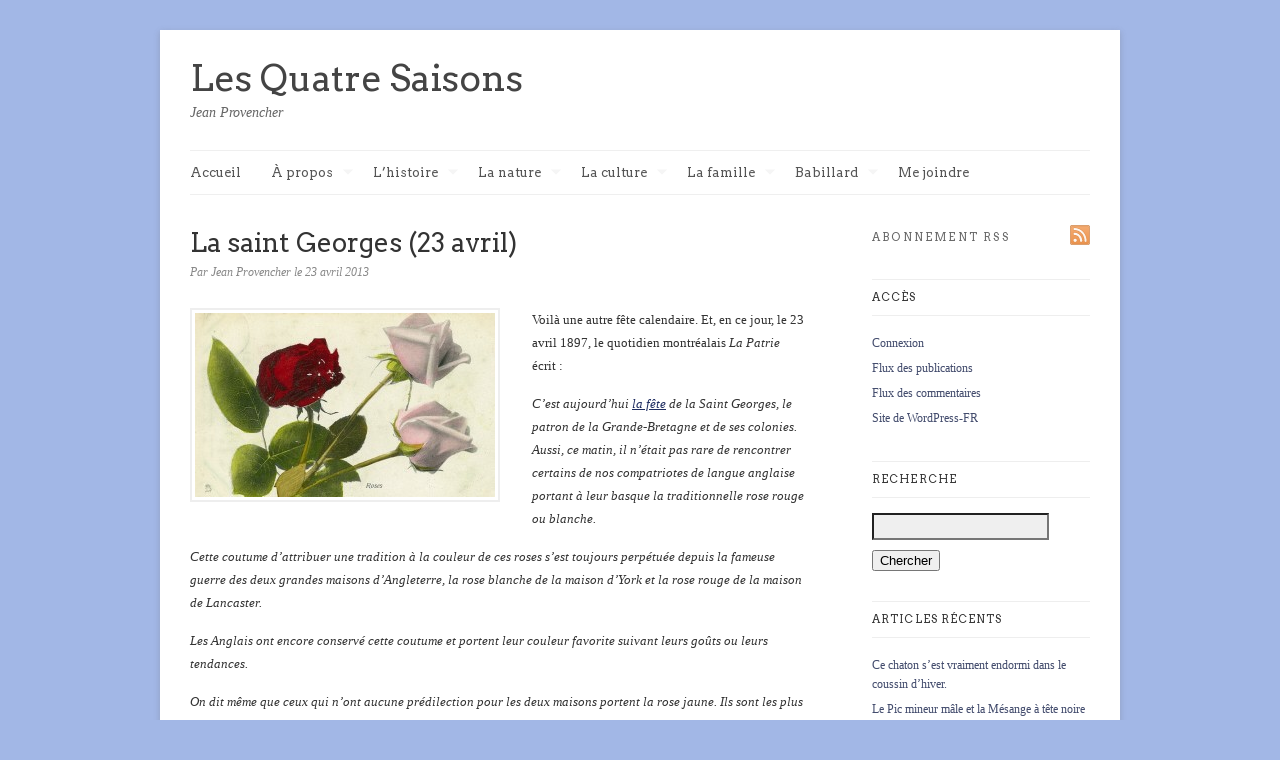

--- FILE ---
content_type: text/html; charset=UTF-8
request_url: https://jeanprovencher.com/2013/04/23/la-saint-georges-23-avril/
body_size: 85905
content:
<!DOCTYPE html>
<html lang="fr-FR">
<head>
			<title>  La saint Georges (23 avril) | Les Quatre Saisons</title>
	
	<!-- Basic Meta Data -->
	<meta charset="UTF-8" />
	<meta name="description" content="Jean Provencher est un historien et communicateur québécois. Son blogue sur l’histoire, la nature et la culture est le journal de bord de ses explorations." />
	<meta name="copyright" content="" />

	<!-- Favicon -->
	<link rel="shortcut icon" href="https://jeanprovencher.com/wp-content/themes/linen_pro_child/images/favicon.ico" />

	<!-- WordPress -->
	<link rel="pingback" href="https://jeanprovencher.com/xmlrpc.php" />
	<meta name='robots' content='max-image-preview:large' />
<link rel='dns-prefetch' href='//fonts.googleapis.com' />
<link rel='dns-prefetch' href='//b3055983.smushcdn.com' />
<link rel="alternate" type="application/rss+xml" title="Les Quatre Saisons &raquo; Flux" href="https://jeanprovencher.com/feed/" />
<link rel="alternate" type="application/rss+xml" title="Les Quatre Saisons &raquo; Flux des commentaires" href="https://jeanprovencher.com/comments/feed/" />
<link rel="alternate" type="application/rss+xml" title="Les Quatre Saisons &raquo; La saint Georges (23 avril) Flux des commentaires" href="https://jeanprovencher.com/2013/04/23/la-saint-georges-23-avril/feed/" />
<script type="text/javascript">
window._wpemojiSettings = {"baseUrl":"https:\/\/s.w.org\/images\/core\/emoji\/14.0.0\/72x72\/","ext":".png","svgUrl":"https:\/\/s.w.org\/images\/core\/emoji\/14.0.0\/svg\/","svgExt":".svg","source":{"concatemoji":"https:\/\/jeanprovencher.com\/wp-includes\/js\/wp-emoji-release.min.js?ver=6.1.9"}};
/*! This file is auto-generated */
!function(e,a,t){var n,r,o,i=a.createElement("canvas"),p=i.getContext&&i.getContext("2d");function s(e,t){var a=String.fromCharCode,e=(p.clearRect(0,0,i.width,i.height),p.fillText(a.apply(this,e),0,0),i.toDataURL());return p.clearRect(0,0,i.width,i.height),p.fillText(a.apply(this,t),0,0),e===i.toDataURL()}function c(e){var t=a.createElement("script");t.src=e,t.defer=t.type="text/javascript",a.getElementsByTagName("head")[0].appendChild(t)}for(o=Array("flag","emoji"),t.supports={everything:!0,everythingExceptFlag:!0},r=0;r<o.length;r++)t.supports[o[r]]=function(e){if(p&&p.fillText)switch(p.textBaseline="top",p.font="600 32px Arial",e){case"flag":return s([127987,65039,8205,9895,65039],[127987,65039,8203,9895,65039])?!1:!s([55356,56826,55356,56819],[55356,56826,8203,55356,56819])&&!s([55356,57332,56128,56423,56128,56418,56128,56421,56128,56430,56128,56423,56128,56447],[55356,57332,8203,56128,56423,8203,56128,56418,8203,56128,56421,8203,56128,56430,8203,56128,56423,8203,56128,56447]);case"emoji":return!s([129777,127995,8205,129778,127999],[129777,127995,8203,129778,127999])}return!1}(o[r]),t.supports.everything=t.supports.everything&&t.supports[o[r]],"flag"!==o[r]&&(t.supports.everythingExceptFlag=t.supports.everythingExceptFlag&&t.supports[o[r]]);t.supports.everythingExceptFlag=t.supports.everythingExceptFlag&&!t.supports.flag,t.DOMReady=!1,t.readyCallback=function(){t.DOMReady=!0},t.supports.everything||(n=function(){t.readyCallback()},a.addEventListener?(a.addEventListener("DOMContentLoaded",n,!1),e.addEventListener("load",n,!1)):(e.attachEvent("onload",n),a.attachEvent("onreadystatechange",function(){"complete"===a.readyState&&t.readyCallback()})),(e=t.source||{}).concatemoji?c(e.concatemoji):e.wpemoji&&e.twemoji&&(c(e.twemoji),c(e.wpemoji)))}(window,document,window._wpemojiSettings);
</script>
<style type="text/css">
img.wp-smiley,
img.emoji {
	display: inline !important;
	border: none !important;
	box-shadow: none !important;
	height: 1em !important;
	width: 1em !important;
	margin: 0 0.07em !important;
	vertical-align: -0.1em !important;
	background: none !important;
	padding: 0 !important;
}
</style>
	<link rel='stylesheet' id='wp-block-library-css' href='https://jeanprovencher.com/wp-includes/css/dist/block-library/style.min.css?ver=6.1.9' type='text/css' media='all' />
<link rel='stylesheet' id='classic-theme-styles-css' href='https://jeanprovencher.com/wp-includes/css/classic-themes.min.css?ver=1' type='text/css' media='all' />
<style id='global-styles-inline-css' type='text/css'>
body{--wp--preset--color--black: #000000;--wp--preset--color--cyan-bluish-gray: #abb8c3;--wp--preset--color--white: #ffffff;--wp--preset--color--pale-pink: #f78da7;--wp--preset--color--vivid-red: #cf2e2e;--wp--preset--color--luminous-vivid-orange: #ff6900;--wp--preset--color--luminous-vivid-amber: #fcb900;--wp--preset--color--light-green-cyan: #7bdcb5;--wp--preset--color--vivid-green-cyan: #00d084;--wp--preset--color--pale-cyan-blue: #8ed1fc;--wp--preset--color--vivid-cyan-blue: #0693e3;--wp--preset--color--vivid-purple: #9b51e0;--wp--preset--gradient--vivid-cyan-blue-to-vivid-purple: linear-gradient(135deg,rgba(6,147,227,1) 0%,rgb(155,81,224) 100%);--wp--preset--gradient--light-green-cyan-to-vivid-green-cyan: linear-gradient(135deg,rgb(122,220,180) 0%,rgb(0,208,130) 100%);--wp--preset--gradient--luminous-vivid-amber-to-luminous-vivid-orange: linear-gradient(135deg,rgba(252,185,0,1) 0%,rgba(255,105,0,1) 100%);--wp--preset--gradient--luminous-vivid-orange-to-vivid-red: linear-gradient(135deg,rgba(255,105,0,1) 0%,rgb(207,46,46) 100%);--wp--preset--gradient--very-light-gray-to-cyan-bluish-gray: linear-gradient(135deg,rgb(238,238,238) 0%,rgb(169,184,195) 100%);--wp--preset--gradient--cool-to-warm-spectrum: linear-gradient(135deg,rgb(74,234,220) 0%,rgb(151,120,209) 20%,rgb(207,42,186) 40%,rgb(238,44,130) 60%,rgb(251,105,98) 80%,rgb(254,248,76) 100%);--wp--preset--gradient--blush-light-purple: linear-gradient(135deg,rgb(255,206,236) 0%,rgb(152,150,240) 100%);--wp--preset--gradient--blush-bordeaux: linear-gradient(135deg,rgb(254,205,165) 0%,rgb(254,45,45) 50%,rgb(107,0,62) 100%);--wp--preset--gradient--luminous-dusk: linear-gradient(135deg,rgb(255,203,112) 0%,rgb(199,81,192) 50%,rgb(65,88,208) 100%);--wp--preset--gradient--pale-ocean: linear-gradient(135deg,rgb(255,245,203) 0%,rgb(182,227,212) 50%,rgb(51,167,181) 100%);--wp--preset--gradient--electric-grass: linear-gradient(135deg,rgb(202,248,128) 0%,rgb(113,206,126) 100%);--wp--preset--gradient--midnight: linear-gradient(135deg,rgb(2,3,129) 0%,rgb(40,116,252) 100%);--wp--preset--duotone--dark-grayscale: url('#wp-duotone-dark-grayscale');--wp--preset--duotone--grayscale: url('#wp-duotone-grayscale');--wp--preset--duotone--purple-yellow: url('#wp-duotone-purple-yellow');--wp--preset--duotone--blue-red: url('#wp-duotone-blue-red');--wp--preset--duotone--midnight: url('#wp-duotone-midnight');--wp--preset--duotone--magenta-yellow: url('#wp-duotone-magenta-yellow');--wp--preset--duotone--purple-green: url('#wp-duotone-purple-green');--wp--preset--duotone--blue-orange: url('#wp-duotone-blue-orange');--wp--preset--font-size--small: 13px;--wp--preset--font-size--medium: 20px;--wp--preset--font-size--large: 36px;--wp--preset--font-size--x-large: 42px;--wp--preset--spacing--20: 0.44rem;--wp--preset--spacing--30: 0.67rem;--wp--preset--spacing--40: 1rem;--wp--preset--spacing--50: 1.5rem;--wp--preset--spacing--60: 2.25rem;--wp--preset--spacing--70: 3.38rem;--wp--preset--spacing--80: 5.06rem;}:where(.is-layout-flex){gap: 0.5em;}body .is-layout-flow > .alignleft{float: left;margin-inline-start: 0;margin-inline-end: 2em;}body .is-layout-flow > .alignright{float: right;margin-inline-start: 2em;margin-inline-end: 0;}body .is-layout-flow > .aligncenter{margin-left: auto !important;margin-right: auto !important;}body .is-layout-constrained > .alignleft{float: left;margin-inline-start: 0;margin-inline-end: 2em;}body .is-layout-constrained > .alignright{float: right;margin-inline-start: 2em;margin-inline-end: 0;}body .is-layout-constrained > .aligncenter{margin-left: auto !important;margin-right: auto !important;}body .is-layout-constrained > :where(:not(.alignleft):not(.alignright):not(.alignfull)){max-width: var(--wp--style--global--content-size);margin-left: auto !important;margin-right: auto !important;}body .is-layout-constrained > .alignwide{max-width: var(--wp--style--global--wide-size);}body .is-layout-flex{display: flex;}body .is-layout-flex{flex-wrap: wrap;align-items: center;}body .is-layout-flex > *{margin: 0;}:where(.wp-block-columns.is-layout-flex){gap: 2em;}.has-black-color{color: var(--wp--preset--color--black) !important;}.has-cyan-bluish-gray-color{color: var(--wp--preset--color--cyan-bluish-gray) !important;}.has-white-color{color: var(--wp--preset--color--white) !important;}.has-pale-pink-color{color: var(--wp--preset--color--pale-pink) !important;}.has-vivid-red-color{color: var(--wp--preset--color--vivid-red) !important;}.has-luminous-vivid-orange-color{color: var(--wp--preset--color--luminous-vivid-orange) !important;}.has-luminous-vivid-amber-color{color: var(--wp--preset--color--luminous-vivid-amber) !important;}.has-light-green-cyan-color{color: var(--wp--preset--color--light-green-cyan) !important;}.has-vivid-green-cyan-color{color: var(--wp--preset--color--vivid-green-cyan) !important;}.has-pale-cyan-blue-color{color: var(--wp--preset--color--pale-cyan-blue) !important;}.has-vivid-cyan-blue-color{color: var(--wp--preset--color--vivid-cyan-blue) !important;}.has-vivid-purple-color{color: var(--wp--preset--color--vivid-purple) !important;}.has-black-background-color{background-color: var(--wp--preset--color--black) !important;}.has-cyan-bluish-gray-background-color{background-color: var(--wp--preset--color--cyan-bluish-gray) !important;}.has-white-background-color{background-color: var(--wp--preset--color--white) !important;}.has-pale-pink-background-color{background-color: var(--wp--preset--color--pale-pink) !important;}.has-vivid-red-background-color{background-color: var(--wp--preset--color--vivid-red) !important;}.has-luminous-vivid-orange-background-color{background-color: var(--wp--preset--color--luminous-vivid-orange) !important;}.has-luminous-vivid-amber-background-color{background-color: var(--wp--preset--color--luminous-vivid-amber) !important;}.has-light-green-cyan-background-color{background-color: var(--wp--preset--color--light-green-cyan) !important;}.has-vivid-green-cyan-background-color{background-color: var(--wp--preset--color--vivid-green-cyan) !important;}.has-pale-cyan-blue-background-color{background-color: var(--wp--preset--color--pale-cyan-blue) !important;}.has-vivid-cyan-blue-background-color{background-color: var(--wp--preset--color--vivid-cyan-blue) !important;}.has-vivid-purple-background-color{background-color: var(--wp--preset--color--vivid-purple) !important;}.has-black-border-color{border-color: var(--wp--preset--color--black) !important;}.has-cyan-bluish-gray-border-color{border-color: var(--wp--preset--color--cyan-bluish-gray) !important;}.has-white-border-color{border-color: var(--wp--preset--color--white) !important;}.has-pale-pink-border-color{border-color: var(--wp--preset--color--pale-pink) !important;}.has-vivid-red-border-color{border-color: var(--wp--preset--color--vivid-red) !important;}.has-luminous-vivid-orange-border-color{border-color: var(--wp--preset--color--luminous-vivid-orange) !important;}.has-luminous-vivid-amber-border-color{border-color: var(--wp--preset--color--luminous-vivid-amber) !important;}.has-light-green-cyan-border-color{border-color: var(--wp--preset--color--light-green-cyan) !important;}.has-vivid-green-cyan-border-color{border-color: var(--wp--preset--color--vivid-green-cyan) !important;}.has-pale-cyan-blue-border-color{border-color: var(--wp--preset--color--pale-cyan-blue) !important;}.has-vivid-cyan-blue-border-color{border-color: var(--wp--preset--color--vivid-cyan-blue) !important;}.has-vivid-purple-border-color{border-color: var(--wp--preset--color--vivid-purple) !important;}.has-vivid-cyan-blue-to-vivid-purple-gradient-background{background: var(--wp--preset--gradient--vivid-cyan-blue-to-vivid-purple) !important;}.has-light-green-cyan-to-vivid-green-cyan-gradient-background{background: var(--wp--preset--gradient--light-green-cyan-to-vivid-green-cyan) !important;}.has-luminous-vivid-amber-to-luminous-vivid-orange-gradient-background{background: var(--wp--preset--gradient--luminous-vivid-amber-to-luminous-vivid-orange) !important;}.has-luminous-vivid-orange-to-vivid-red-gradient-background{background: var(--wp--preset--gradient--luminous-vivid-orange-to-vivid-red) !important;}.has-very-light-gray-to-cyan-bluish-gray-gradient-background{background: var(--wp--preset--gradient--very-light-gray-to-cyan-bluish-gray) !important;}.has-cool-to-warm-spectrum-gradient-background{background: var(--wp--preset--gradient--cool-to-warm-spectrum) !important;}.has-blush-light-purple-gradient-background{background: var(--wp--preset--gradient--blush-light-purple) !important;}.has-blush-bordeaux-gradient-background{background: var(--wp--preset--gradient--blush-bordeaux) !important;}.has-luminous-dusk-gradient-background{background: var(--wp--preset--gradient--luminous-dusk) !important;}.has-pale-ocean-gradient-background{background: var(--wp--preset--gradient--pale-ocean) !important;}.has-electric-grass-gradient-background{background: var(--wp--preset--gradient--electric-grass) !important;}.has-midnight-gradient-background{background: var(--wp--preset--gradient--midnight) !important;}.has-small-font-size{font-size: var(--wp--preset--font-size--small) !important;}.has-medium-font-size{font-size: var(--wp--preset--font-size--medium) !important;}.has-large-font-size{font-size: var(--wp--preset--font-size--large) !important;}.has-x-large-font-size{font-size: var(--wp--preset--font-size--x-large) !important;}
.wp-block-navigation a:where(:not(.wp-element-button)){color: inherit;}
:where(.wp-block-columns.is-layout-flex){gap: 2em;}
.wp-block-pullquote{font-size: 1.5em;line-height: 1.6;}
</style>
<link rel='stylesheet' id='titan-adminbar-styles-css' href='https://jeanprovencher.com/wp-content/plugins/anti-spam/assets/css/admin-bar.css?ver=7.3.5' type='text/css' media='all' />
<link rel='stylesheet' id='fancybox-css' href='https://jeanprovencher.com/wp-content/plugins/fancybox-plus/fancybox/jquery.fancybox-1.3.4.css?ver=1.0.1' type='text/css' media='screen' />
<link rel='stylesheet' id='fancybox_plus-css' href='https://jeanprovencher.com/wp-content/plugins/fancybox-plus/css/style.css?ver=1.0.1' type='text/css' media='screen' />
<link rel='stylesheet' id='linen-style-css' href='https://jeanprovencher.com/wp-content/themes/linen_pro_child/style.css' type='text/css' media='all' />
<!--[if lt IE 8]>
<link rel='stylesheet' id='linen-ie-style-css' href='https://jeanprovencher.com/wp-content/themes/linen_pro/stylesheets/ie.css' type='text/css' media='all' />
<![endif]-->
<link rel='stylesheet' id='linen-accent-font-style-css' href='https://fonts.googleapis.com/css?family=Arvo' type='text/css' media='all' />
<link rel='stylesheet' id='really_simple_share_style-css' href='https://jeanprovencher.com/wp-content/plugins/really-simple-facebook-twitter-share-buttons/style.css?ver=6.1.9' type='text/css' media='all' />
<script type='text/javascript' src='https://jeanprovencher.com/wp-includes/js/jquery/jquery.min.js?ver=3.6.1' id='jquery-core-js'></script>
<script type='text/javascript' src='https://jeanprovencher.com/wp-includes/js/jquery/jquery-migrate.min.js?ver=3.3.2' id='jquery-migrate-js'></script>
<script type='text/javascript' src='https://jeanprovencher.com/wp-content/plugins/fancybox-plus/js/jquery.metadata.pack.js?ver=1.0.1' id='jquery_metadata-js'></script>
<script type='text/javascript' src='https://jeanprovencher.com/wp-content/plugins/fancybox-plus/fancybox/jquery.easing-1.3.pack.js?ver=1.0.1' id='jquery_easing-js'></script>
<script type='text/javascript' src='https://jeanprovencher.com/wp-content/plugins/fancybox-plus/fancybox/jquery.mousewheel-3.0.4.pack.js?ver=1.0.1' id='jquery_mousewheel-js'></script>
<script type='text/javascript' src='https://jeanprovencher.com/wp-content/plugins/fancybox-plus/fancybox/jquery.fancybox-1.3.4.pack.js?ver=1.0.1' id='fancybox-js'></script>
<script type='text/javascript' src='https://jeanprovencher.com/wp-content/themes/linen_pro/javascripts/linen.js' id='linen-js'></script>
<link rel="https://api.w.org/" href="https://jeanprovencher.com/wp-json/" /><link rel="alternate" type="application/json" href="https://jeanprovencher.com/wp-json/wp/v2/posts/14489" /><link rel="EditURI" type="application/rsd+xml" title="RSD" href="https://jeanprovencher.com/xmlrpc.php?rsd" />
<link rel="wlwmanifest" type="application/wlwmanifest+xml" href="https://jeanprovencher.com/wp-includes/wlwmanifest.xml" />
<meta name="generator" content="WordPress 6.1.9" />
<link rel="canonical" href="https://jeanprovencher.com/2013/04/23/la-saint-georges-23-avril/" />
<link rel='shortlink' href='https://jeanprovencher.com/?p=14489' />
<link rel="alternate" type="application/json+oembed" href="https://jeanprovencher.com/wp-json/oembed/1.0/embed?url=https%3A%2F%2Fjeanprovencher.com%2F2013%2F04%2F23%2Fla-saint-georges-23-avril%2F" />
<link rel="alternate" type="text/xml+oembed" href="https://jeanprovencher.com/wp-json/oembed/1.0/embed?url=https%3A%2F%2Fjeanprovencher.com%2F2013%2F04%2F23%2Fla-saint-georges-23-avril%2F&#038;format=xml" />

<!-- Fancybox Plus Plugin 1.0.1 -->
<script type="text/javascript">
			jQuery(document).ready(function() {
				jQuery("a.fancyboxgroup").fancybox({
					'transitionIn'	:	'fade',
					'transitionOut'	:	'fade',
					'speedIn'			:	300, 
					'speedOut'		:	300, 
					'opacity'			: 	true,
					'titleShow'		:	true,
					'titlePosition'	:	'outside',
					'overlayColor'	: 	'#060606',
					'overlayOpacity'	:	0.8,
					'overlayShow'		:	true

				});
				
				jQuery("a.fancyboxiframe").fancybox({
					'transitionIn'	:	'fade',
					'transitionOut'	:	'fade',
					'speedIn'			:	300, 
					'speedOut'		:	300, 
					'opacity'			: 	true,
					'titleShow'		:	true,
					'titlePosition'	:	'outside',
					'overlayShow'		:	true,
					'type'			:	'iframe'
				});
				
				jQuery("a.fancyboxflash").fancybox({
					'transitionIn'	:	'fade',
					'transitionOut'	:	'fade',
					'speedIn'			:	300, 
					'speedOut'		:	300, 
					'opacity'			: 	true,
					'titleShow'		:	true,
					'titlePosition'	:	'outside',
					'overlayShow'		:	true,
					'type'			:	'flash'
				});
			});
		</script>
<!-- Fancybox Plus Plugin 1.0.1 -->
<script type="text/javascript">
        //<![CDATA[
        
      !function(d,s,id){var js,fjs=d.getElementsByTagName(s)[0];if(!d.getElementById(id)){js=d.createElement(s);js.id=id;js.src="https://platform.twitter.com/widgets.js";fjs.parentNode.insertBefore(js,fjs);}}(document,"script","twitter-wjs");
      
      window.___gcfg = {lang: "fr"};
		  (function() {
		    var po = document.createElement("script"); po.type = "text/javascript"; po.async = true;
		    po.src = "https://apis.google.com/js/plusone.js";
		    var s = document.getElementsByTagName("script")[0]; s.parentNode.insertBefore(po, s);
		  })();
      
        //]]>
  		</script><link rel='stylesheet' href='https://jeanprovencher.com/wp-content/plugins/secure-html5-video-player/video-js/video-js.css' type='text/css' />
<link rel='stylesheet' href='https://jeanprovencher.com/wp-content/plugins/secure-html5-video-player/video-js/skins/tube.css' type='text/css' />
<script src='https://jeanprovencher.com/wp-content/plugins/secure-html5-video-player/video-js/video.js' type='text/javascript' ></script>
<script type='text/javascript' > VideoJS.setupAllWhenReady(); </script>
		<script>
			document.documentElement.className = document.documentElement.className.replace( 'no-js', 'js' );
		</script>
				<style>
			.no-js img.lazyload { display: none; }
			figure.wp-block-image img.lazyloading { min-width: 150px; }
							.lazyload, .lazyloading { opacity: 0; }
				.lazyloaded {
					opacity: 1;
					transition: opacity 400ms;
					transition-delay: 0ms;
				}
					</style>
						<style type="text/css">#title, .nav a, .slide-content h2, .slide-content a.more-link, .entry h2.title, .single-post-title, .post-date, .entry a.more-link, div.post-comments a, .entry h2, .entry h3, .entry h4, .post-footer, .navigation, h1.pagetitle, h2.pagetitle, .entries li span, #sidebar h2.widgettitle, .comment-number, div.c-head, div.reply, div.cancel-comment-reply, h3#reply-title, .footer-column h2, #copyright { font-family: 'Arvo', Helvetica, Arial, sans-serif; }</style>
				<style type="text/css">.recentcomments a{display:inline !important;padding:0 !important;margin:0 !important;}</style><style type="text/css" id="custom-background-css">
body.custom-background { background-color: #a2b7e6; }
</style>
	</head>
<body data-rsssl=1 class="post-template-default single single-post postid-14489 single-format-standard custom-background">
	<div class="skip-content"><a href="#content">Skip to content</a></div>
	<div id="wrapper" class="clear">
		<div id="header" class="clear">
							<div id="title"><a href="https://jeanprovencher.com">Les Quatre Saisons</a></div>					<div id="description">
						<h2>Jean Provencher</h2>
					</div><!--end description-->
						<div id="navigation" class="clear"><ul id="menu-menu-principal" class="nav"><li id="menu-item-1632" class="menu-item menu-item-type-custom menu-item-object-custom menu-item-home menu-item-1632"><a href="https://jeanprovencher.com">Accueil</a></li>
<li id="menu-item-1914" class="menu-item menu-item-type-taxonomy menu-item-object-category menu-item-has-children menu-item-1914"><a href="https://jeanprovencher.com/category/a-propos/">À propos</a>
<ul class="sub-menu">
	<li id="menu-item-1915" class="menu-item menu-item-type-taxonomy menu-item-object-category menu-item-1915"><a href="https://jeanprovencher.com/category/a-propos/">À propos</a></li>
	<li id="menu-item-1655" class="menu-item menu-item-type-post_type menu-item-object-page menu-item-1655"><a href="https://jeanprovencher.com/biographie/">Court portrait</a></li>
	<li id="menu-item-1657" class="menu-item menu-item-type-post_type menu-item-object-page menu-item-1657"><a href="https://jeanprovencher.com/publications/">Publications diverses</a></li>
	<li id="menu-item-1656" class="menu-item menu-item-type-post_type menu-item-object-page menu-item-1656"><a href="https://jeanprovencher.com/prix-et-distinctions/">Prix et distinctions</a></li>
	<li id="menu-item-1998" class="menu-item menu-item-type-post_type menu-item-object-page menu-item-1998"><a href="https://jeanprovencher.com/1994-2/">Presse et médias</a></li>
</ul>
</li>
<li id="menu-item-1642" class="menu-item menu-item-type-taxonomy menu-item-object-category current-post-ancestor menu-item-has-children menu-item-1642"><a href="https://jeanprovencher.com/category/lhistoire/">L&rsquo;histoire</a>
<ul class="sub-menu">
	<li id="menu-item-1645" class="menu-item menu-item-type-taxonomy menu-item-object-category current-post-ancestor current-menu-parent current-post-parent menu-item-1645"><a href="https://jeanprovencher.com/category/lhistoire/ca-se-passait-en-1900/">Ça se passait en 1900</a></li>
	<li id="menu-item-1646" class="menu-item menu-item-type-taxonomy menu-item-object-category menu-item-1646"><a href="https://jeanprovencher.com/category/lhistoire/chronologie-culturelle/">Chronologie culturelle, 1608-2008</a></li>
	<li id="menu-item-2818" class="menu-item menu-item-type-taxonomy menu-item-object-category menu-item-2818"><a href="https://jeanprovencher.com/category/lhistoire/lalimentation/">L&rsquo;alimentation</a></li>
	<li id="menu-item-13460" class="menu-item menu-item-type-taxonomy menu-item-object-category menu-item-13460"><a href="https://jeanprovencher.com/category/viedomestique/">Vie domestique</a></li>
	<li id="menu-item-2953" class="menu-item menu-item-type-taxonomy menu-item-object-category menu-item-2953"><a href="https://jeanprovencher.com/category/lhistoire/les-transports/">Communications et transports</a></li>
	<li id="menu-item-3765" class="menu-item menu-item-type-taxonomy menu-item-object-category menu-item-3765"><a href="https://jeanprovencher.com/category/lhistoire/la-sante/">La santé</a></li>
	<li id="menu-item-4099" class="menu-item menu-item-type-taxonomy menu-item-object-category menu-item-4099"><a href="https://jeanprovencher.com/category/lhistoire/la-photographie/">La photographie</a></li>
	<li id="menu-item-4756" class="menu-item menu-item-type-taxonomy menu-item-object-category menu-item-4756"><a href="https://jeanprovencher.com/category/lhistoire/lenfant/">L&rsquo;enfant</a></li>
	<li id="menu-item-23469" class="menu-item menu-item-type-taxonomy menu-item-object-category menu-item-23469"><a href="https://jeanprovencher.com/category/lhistoire/les-amerindiens/">Les Amérindiens et les Inuits</a></li>
	<li id="menu-item-4377" class="menu-item menu-item-type-taxonomy menu-item-object-category menu-item-4377"><a href="https://jeanprovencher.com/category/lhistoire/les-chinois/">Les Chinois</a></li>
	<li id="menu-item-5593" class="menu-item menu-item-type-taxonomy menu-item-object-category menu-item-5593"><a href="https://jeanprovencher.com/category/lhistoire/la-mort/">La mort</a></li>
</ul>
</li>
<li id="menu-item-1640" class="menu-item menu-item-type-taxonomy menu-item-object-category current-post-ancestor menu-item-has-children menu-item-1640"><a href="https://jeanprovencher.com/category/la-nature/">La nature</a>
<ul class="sub-menu">
	<li id="menu-item-11377" class="menu-item menu-item-type-taxonomy menu-item-object-category menu-item-11377"><a href="https://jeanprovencher.com/category/la-nature/ineffable/">L&rsquo;ineffable</a></li>
	<li id="menu-item-5597" class="menu-item menu-item-type-taxonomy menu-item-object-category menu-item-5597"><a href="https://jeanprovencher.com/category/la-nature/le-ciel/">Le ciel</a></li>
	<li id="menu-item-5598" class="menu-item menu-item-type-taxonomy menu-item-object-category menu-item-5598"><a href="https://jeanprovencher.com/category/la-nature/le-temps/">Le temps</a></li>
	<li id="menu-item-2546" class="menu-item menu-item-type-taxonomy menu-item-object-category menu-item-2546"><a href="https://jeanprovencher.com/category/la-nature/la-foret/">Arbuste, arbre et forêt</a></li>
	<li id="menu-item-3546" class="menu-item menu-item-type-taxonomy menu-item-object-category current-post-ancestor current-menu-parent current-post-parent menu-item-3546"><a href="https://jeanprovencher.com/category/la-nature/la-flore/">Fleurs, flore, floraison</a></li>
	<li id="menu-item-1649" class="menu-item menu-item-type-taxonomy menu-item-object-category menu-item-1649"><a href="https://jeanprovencher.com/category/la-nature/les-oiseaux/">Les oiseaux</a></li>
	<li id="menu-item-1648" class="menu-item menu-item-type-taxonomy menu-item-object-category menu-item-1648"><a href="https://jeanprovencher.com/category/la-nature/les-insectes/">Insectes, Arachnides et Opilion</a></li>
	<li id="menu-item-1647" class="menu-item menu-item-type-taxonomy menu-item-object-category menu-item-1647"><a href="https://jeanprovencher.com/category/la-nature/les-amphibiens/">Amphibiens, batraciens et reptiles</a></li>
	<li id="menu-item-1652" class="menu-item menu-item-type-taxonomy menu-item-object-category menu-item-1652"><a href="https://jeanprovencher.com/category/la-nature/les-poissons/">Les poissons</a></li>
	<li id="menu-item-6060" class="menu-item menu-item-type-taxonomy menu-item-object-category menu-item-has-children menu-item-6060"><a href="https://jeanprovencher.com/category/la-nature/les-mammiferes/">Les mammifères</a>
	<ul class="sub-menu">
		<li id="menu-item-1651" class="menu-item menu-item-type-taxonomy menu-item-object-category menu-item-1651"><a href="https://jeanprovencher.com/category/la-nature/le-chat/">Le chat, le lynx du Canada</a></li>
		<li id="menu-item-2662" class="menu-item menu-item-type-taxonomy menu-item-object-category menu-item-2662"><a href="https://jeanprovencher.com/category/la-nature/le-chien/">Le chien, le coyote</a></li>
		<li id="menu-item-3548" class="menu-item menu-item-type-taxonomy menu-item-object-category current-post-ancestor current-menu-parent current-post-parent menu-item-3548"><a href="https://jeanprovencher.com/category/la-nature/les-chevaux/">Les chevaux</a></li>
		<li id="menu-item-3547" class="menu-item menu-item-type-taxonomy menu-item-object-category menu-item-3547"><a href="https://jeanprovencher.com/category/la-nature/les-bovins/">Les bovins</a></li>
		<li id="menu-item-5853" class="menu-item menu-item-type-taxonomy menu-item-object-category menu-item-5853"><a href="https://jeanprovencher.com/category/la-nature/lescervides/">L&rsquo;orignal</a></li>
		<li id="menu-item-5854" class="menu-item menu-item-type-taxonomy menu-item-object-category menu-item-5854"><a href="https://jeanprovencher.com/category/la-nature/lours/">L&rsquo;ours</a></li>
		<li id="menu-item-5856" class="menu-item menu-item-type-taxonomy menu-item-object-category menu-item-5856"><a href="https://jeanprovencher.com/category/la-nature/le-renard/">Le renard</a></li>
		<li id="menu-item-5855" class="menu-item menu-item-type-taxonomy menu-item-object-category menu-item-5855"><a href="https://jeanprovencher.com/category/la-nature/le-loup/">Le loup</a></li>
	</ul>
</li>
	<li id="menu-item-24140" class="menu-item menu-item-type-taxonomy menu-item-object-category menu-item-24140"><a href="https://jeanprovencher.com/category/la-nature/les-mines/">Mines, charbon, gaz, pétrole, pierre</a></li>
</ul>
</li>
<li id="menu-item-1639" class="menu-item menu-item-type-taxonomy menu-item-object-category current-post-ancestor menu-item-has-children menu-item-1639"><a href="https://jeanprovencher.com/category/culture/">La culture</a>
<ul class="sub-menu">
	<li id="menu-item-13442" class="menu-item menu-item-type-taxonomy menu-item-object-category menu-item-13442"><a href="https://jeanprovencher.com/category/sagesse/">Sagesse</a></li>
	<li id="menu-item-1654" class="menu-item menu-item-type-taxonomy menu-item-object-category menu-item-1654"><a href="https://jeanprovencher.com/category/culture/amour-amitie/">Amour-Amitié</a></li>
	<li id="menu-item-2674" class="menu-item menu-item-type-taxonomy menu-item-object-category menu-item-2674"><a href="https://jeanprovencher.com/category/culture/litterature/">Littérature, lecture</a></li>
	<li id="menu-item-2673" class="menu-item menu-item-type-taxonomy menu-item-object-category menu-item-2673"><a href="https://jeanprovencher.com/category/culture/chanson/">Chanson, chant</a></li>
	<li id="menu-item-6059" class="menu-item menu-item-type-taxonomy menu-item-object-category menu-item-6059"><a href="https://jeanprovencher.com/category/culture/musique/">Musique</a></li>
	<li id="menu-item-5595" class="menu-item menu-item-type-taxonomy menu-item-object-category menu-item-5595"><a href="https://jeanprovencher.com/category/culture/peinture/">Peinture, gravure, dessin, carte</a></li>
	<li id="menu-item-5596" class="menu-item menu-item-type-taxonomy menu-item-object-category menu-item-5596"><a href="https://jeanprovencher.com/category/culture/theatre/">Théâtre, Cinéma, Télévision, Radio</a></li>
	<li id="menu-item-20446" class="menu-item menu-item-type-taxonomy menu-item-object-category menu-item-20446"><a href="https://jeanprovencher.com/category/culture/trouvailles-de-mon-fils/">Trouvailles de mon fils</a></li>
	<li id="menu-item-1633" class="menu-item menu-item-type-taxonomy menu-item-object-category current-post-ancestor menu-item-has-children menu-item-1633"><a href="https://jeanprovencher.com/category/culture/lethnologie/">Ethnologie</a>
	<ul class="sub-menu">
		<li id="menu-item-1638" class="menu-item menu-item-type-taxonomy menu-item-object-category menu-item-1638"><a href="https://jeanprovencher.com/category/culture/sculptures-et-sculpteurs/">Sculpteurs et sculptures d&rsquo;art populaire</a></li>
		<li id="menu-item-13827" class="menu-item menu-item-type-taxonomy menu-item-object-category menu-item-13827"><a href="https://jeanprovencher.com/category/culture/lethnologie/lepouvantail/">Personnages folklo. éphémères</a></li>
		<li id="menu-item-2853" class="menu-item menu-item-type-taxonomy menu-item-object-category menu-item-2853"><a href="https://jeanprovencher.com/category/culture/lethnologie/lecirque/">Le cirque</a></li>
		<li id="menu-item-4520" class="menu-item menu-item-type-taxonomy menu-item-object-category menu-item-4520"><a href="https://jeanprovencher.com/category/culture/lethnologie/le-costume/">Le costume</a></li>
		<li id="menu-item-5594" class="menu-item menu-item-type-taxonomy menu-item-object-category menu-item-5594"><a href="https://jeanprovencher.com/category/culture/lethnologie/jeux-et-jouets/">Jeux, jouets et sports</a></li>
	</ul>
</li>
</ul>
</li>
<li id="menu-item-1634" class="menu-item menu-item-type-taxonomy menu-item-object-category menu-item-has-children menu-item-1634"><a href="https://jeanprovencher.com/category/lafamille/">La famille</a>
<ul class="sub-menu">
	<li id="menu-item-13307" class="menu-item menu-item-type-taxonomy menu-item-object-category menu-item-13307"><a href="https://jeanprovencher.com/category/lafamille/nombreux-provencher/">De nombreux Provencher</a></li>
	<li id="menu-item-13306" class="menu-item menu-item-type-taxonomy menu-item-object-category menu-item-13306"><a href="https://jeanprovencher.com/category/lafamille/autres-provencher-setant-illustre/">Autres Provencher s&rsquo;étant illustré</a></li>
	<li id="menu-item-1635" class="menu-item menu-item-type-taxonomy menu-item-object-category menu-item-1635"><a href="https://jeanprovencher.com/category/lafamille/lancetre-sebastien/">L&rsquo;ancêtre Sébastien</a></li>
	<li id="menu-item-1636" class="menu-item menu-item-type-taxonomy menu-item-object-category menu-item-1636"><a href="https://jeanprovencher.com/category/lafamille/paul-le-coureur-de-bois/">Paul, le coureur des bois</a></li>
</ul>
</li>
<li id="menu-item-1641" class="menu-item menu-item-type-taxonomy menu-item-object-category menu-item-has-children menu-item-1641"><a href="https://jeanprovencher.com/category/babillard/">Babillard</a>
<ul class="sub-menu">
	<li id="menu-item-1644" class="menu-item menu-item-type-taxonomy menu-item-object-category menu-item-1644"><a href="https://jeanprovencher.com/category/babillard/conferences/">Conférences-rencontres</a></li>
</ul>
</li>
<li id="menu-item-1900" class="menu-item menu-item-type-post_type menu-item-object-page menu-item-1900"><a href="https://jeanprovencher.com/contact-2/">Me joindre</a></li>
</ul></div>		</div><!--end header-->
						<div id="content" >						<div id="post-14489" class="single post-14489 post type-post status-publish format-standard hentry category-ca-se-passait-en-1900 category-fetes category-la-flore category-les-chevaux">
				<h1 class="single-post-title">La saint Georges (23 avril)</h1>
				<div class="single-post-meta">
					Par Jean Provencher le 23 avril 2013				</div>
				<div class="entry single clear">
										<p><a href="https://jeanprovencher.com/wp-content/uploads/2013/04/troisroses.jpg" class="fancyboxgroup" rel="gallery-14489" title=""><img decoding="async"  title=""  alt="" width="300" height="184" data-srcset="https://b3055983.smushcdn.com/3055983/wp-content/uploads/2013/04/troisroses-300x184.jpg?lossy=1&strip=1&webp=1 300w, https://b3055983.smushcdn.com/3055983/wp-content/uploads/2013/04/troisroses-150x92.jpg?lossy=1&strip=1&webp=1 150w, https://b3055983.smushcdn.com/3055983/wp-content/uploads/2013/04/troisroses.jpg?lossy=1&strip=1&webp=1 960w"  data-src="https://b3055983.smushcdn.com/3055983/wp-content/uploads/2013/04/troisroses-300x184.jpg?lossy=1&strip=1&webp=1" data-sizes="(max-width: 300px) 100vw, 300px" class="alignleft size-medium wp-image-14490 lazyload" src="[data-uri]" /><noscript><img decoding="async" class="alignleft size-medium wp-image-14490" title="" src="https://b3055983.smushcdn.com/3055983/wp-content/uploads/2013/04/troisroses-300x184.jpg?lossy=1&strip=1&webp=1" alt="" width="300" height="184" srcset="https://b3055983.smushcdn.com/3055983/wp-content/uploads/2013/04/troisroses-300x184.jpg?lossy=1&strip=1&webp=1 300w, https://b3055983.smushcdn.com/3055983/wp-content/uploads/2013/04/troisroses-150x92.jpg?lossy=1&strip=1&webp=1 150w, https://b3055983.smushcdn.com/3055983/wp-content/uploads/2013/04/troisroses.jpg?lossy=1&strip=1&webp=1 960w" sizes="(max-width: 300px) 100vw, 300px" /></noscript></a>Voilà une autre fête calendaire. Et, en ce jour, le 23 avril 1897, le quotidien montréalais <em>La Patrie</em> écrit :<span id="more-14489"></span></p>
<p><em>C’est aujourd’hui <a href="https://jeanprovencher.com/2021/08/23/la-fete/">la fête</a> de la Saint Georges, le patron de la Grande-Bretagne et de ses colonies. Aussi, ce matin, il n’était pas rare de rencontrer certains de nos compatriotes de langue anglaise portant à leur basque la traditionnelle rose rouge ou blanche. </em></p>
<p><em>Cette coutume d’attribuer une tradition à la couleur de ces roses s’est toujours perpétuée depuis la fameuse guerre des deux grandes maisons d’Angleterre, la rose blanche de la maison d’York et la rose rouge de la maison de Lancaster. </em></p>
<p><em>Les Anglais ont encore conservé cette coutume et portent leur couleur favorite suivant leurs goûts ou leurs tendances.</em></p>
<p><em>On dit même que ceux qui n’ont aucune prédilection pour les deux maisons portent la rose jaune. Ils sont les plus nombreux, paraît-il.</em></p>
<p><em>Quant à l’origine de cette fête, on est encore à attendre des explications complètes. Gibbons a cependant écrit une intéressante étude sur le sujet. </em></p>
<p><em>Les Anglais représentent leur patron, saint Georges, monté sur un «cheval blanc» et dirigeant une lance contre un dragon qui est à ses pieds. </em></p>
<p><em>Coïncidence singulière, la maison de Hanovre, qui règne actuellement en Angleterre, porte un cheval blanc dans son écusson. </em></p>
<p><em>Pour commémorer la fête de leur saint patron, nos concitoyens d’origine anglaise à Montréal donneront un grand banquet ce soir au Windsor.</em></p>
<p>&nbsp;</p>
<p>P.S. Un jour, il nous faudra bien dresser un inventaire des nos fêtes calendaires, passées et présentes.</p>
<div style="min-height:33px;" class="really_simple_share really_simple_share_button robots-nocontent snap_nopreview"><div class="really_simple_share_facebook_like" style="width:100px;"><iframe  
							scrolling="no" frameborder="0" style="border:none; overflow:hidden; width:100px; height:27px;" allowTransparency="true" data-src="//www.facebook.com/plugins/like.php?href=https%3A%2F%2Fjeanprovencher.com%2F2013%2F04%2F23%2Fla-saint-georges-23-avril%2F&amp;layout=button_count&amp;width=100&amp;height=27&amp;locale=fr_FR" class="lazyload" src="[data-uri]"></iframe></div><div class="really_simple_share_twitter" style="width:100px;"><a href="https://twitter.com/share" class="twitter-share-button" data-count="horizontal"  data-text="La saint Georges (23 avril)" data-url="https://jeanprovencher.com/2013/04/23/la-saint-georges-23-avril/"  data-via="" data-lang="fr"  ></a></div><div class="really_simple_share_google1" style="width:80px;"><div class="g-plusone" data-size="medium" data-href="https://jeanprovencher.com/2013/04/23/la-saint-georges-23-avril/" ></div></div></div>
		<div class="really_simple_share_clearfix"></div>														</div><!--end entry-->
				<div class="post-footer clear">
					<div class="tags">
											</div>
					<div class="cats">
						De : <a href="https://jeanprovencher.com/category/lhistoire/ca-se-passait-en-1900/" rel="category tag">Ça se passait en 1900</a>, <a href="https://jeanprovencher.com/category/culture/lethnologie/fetes/" rel="category tag">Fêtes</a>, <a href="https://jeanprovencher.com/category/la-nature/la-flore/" rel="category tag">Fleurs, flore, floraison</a>, <a href="https://jeanprovencher.com/category/la-nature/les-chevaux/" rel="category tag">Les chevaux</a>					</div>
				</div><!--end post footer-->
			</div><!--end post-->
				<div id="comments">
	<!-- If comments are open, but there are no comments. -->
	<div class="comment-number">
		<span>No comments yet</span>
	</div>
</div><!--end comments-->

	<div id="respond" class="comment-respond">
		<h3 id="reply-title" class="comment-reply-title">Publier un commentaire</h3><form action="https://jeanprovencher.com/wp-comments-post.php" method="post" id="commentform" class="comment-form"><fieldset><label for="comment" class="comment-field"><small>Commentaire</small></label><textarea id="comment" name="comment" cols="50" rows="10" aria-required="true" tabindex="4"></textarea></fieldset><p class="guidelines">Votre adresse courriel ne sera pas publiée. Vous pouvez utiliser des balises HTML de base dans votre commentaire. </p>
<p class="comments-rss"><a href="https://jeanprovencher.com/2013/04/23/la-saint-georges-23-avril/feed/">S'abonner aux commentaires via RSS</a></p><p><label for="author" class="comment-field">Nom <span>(requis)</span>:</label><input class="text-input" type="text" name="author" id="author" value="" size="22" tabindex="1" /></p>
<p><label for="email" class="comment-field">Courriel <span>(requis)</span>:</label><input class="text-input" type="text" name="email" id="email" value="" size="22" tabindex="2" /></p>
<p><label for="url" class="comment-field">Site Web :</label><input class="text-input" type="text" name="url" id="url" value="" size="22" tabindex="3" /></p>
<p class="comment-form-cookies-consent"><input id="wp-comment-cookies-consent" name="wp-comment-cookies-consent" type="checkbox" value="yes" /> <label for="wp-comment-cookies-consent">Enregistrer mon nom, mon e-mail et mon site dans le navigateur pour mon prochain commentaire.</label></p>
<p class="form-submit"><input name="submit" type="submit" id="submit" class="submit" value="Soumettre" /> <input type='hidden' name='comment_post_ID' value='14489' id='comment_post_ID' />
<input type='hidden' name='comment_parent' id='comment_parent' value='0' />
</p><p style="display: none;"><input type="hidden" id="akismet_comment_nonce" name="akismet_comment_nonce" value="5001338965" /></p><!-- Anti-spam plugin wordpress.org/plugins/anti-spam/ --><div class="wantispam-required-fields"><input type="hidden" name="wantispam_t" class="wantispam-control wantispam-control-t" value="1769068595" /><div class="wantispam-group wantispam-group-q" style="clear: both;">
					<label>Current ye@r <span class="required">*</span></label>
					<input type="hidden" name="wantispam_a" class="wantispam-control wantispam-control-a" value="2026" />
					<input type="text" name="wantispam_q" class="wantispam-control wantispam-control-q" value="7.3.5" autocomplete="off" />
				  </div>
<div class="wantispam-group wantispam-group-e" style="display: none;">
					<label>Leave this field empty</label>
					<input type="text" name="wantispam_e_email_url_website" class="wantispam-control wantispam-control-e" value="" autocomplete="off" />
				  </div>
</div><!--\End Anti-spam plugin --><p style="display: none !important;"><label>&#916;<textarea name="ak_hp_textarea" cols="45" rows="8" maxlength="100"></textarea></label><input type="hidden" id="ak_js_1" name="ak_js" value="112"/><script>document.getElementById( "ak_js_1" ).setAttribute( "value", ( new Date() ).getTime() );</script></p></form>	</div><!-- #respond -->
		</div><!--end content-->
	<div id="sidebar">
					<div class="subscribe clear">
			<h2 class="widgettitle">Abonnement RSS</h2>
		<ul>
												<li>
				<a href="https://jeanprovencher.com/feed/"><img  alt="RSS Feed" data-src="https://b3055983.smushcdn.com/3055983/wp-content/themes/linen_pro/images/flw-rss.png?lossy=1&strip=1&webp=1" class="lazyload" src="[data-uri]" /><noscript><img src="https://b3055983.smushcdn.com/3055983/wp-content/themes/linen_pro/images/flw-rss.png?lossy=1&strip=1&webp=1" alt="RSS Feed"/></noscript></a>
			</li>
		</ul>
	</div>				<ul>
			<li id="meta-3" class="widget widget_meta"><h2 class="widgettitle">Accès</h2>
		<ul>
						<li><a href="https://jeanprovencher.com/wp-login.php">Connexion</a></li>
			<li><a href="https://jeanprovencher.com/feed/">Flux des publications</a></li>
			<li><a href="https://jeanprovencher.com/comments/feed/">Flux des commentaires</a></li>

			<li><a href="https://fr.wordpress.org/">Site de WordPress-FR</a></li>
		</ul>

		</li><li id="search-3" class="widget widget_search"><h2 class="widgettitle">Recherche</h2><form method="get" id="search-form" action="https://jeanprovencher.com//">
	<div>
		<label for="s">Search</label>
		<input type="text" value="" name="s" id="s"/>
		<input type="submit" value="Chercher" />
	</div>
</form></li>
		<li id="recent-posts-3" class="widget widget_recent_entries">
		<h2 class="widgettitle">Articles récents</h2>
		<ul>
											<li>
					<a href="https://jeanprovencher.com/2026/01/22/ce-chaton-sest-vraiment-endormi-dans-le-coussin-dhiver/">Ce chaton s&rsquo;est vraiment endormi dans le coussin d&rsquo;hiver.</a>
									</li>
											<li>
					<a href="https://jeanprovencher.com/2026/01/22/le-pic-mineur-male-et-la-mesange-a-tete-noire-mangent-ensemble/">Le Pic mineur mâle et la Mésange à tête noire mangent ensemble.</a>
									</li>
											<li>
					<a href="https://jeanprovencher.com/2026/01/22/lui-est-alle-dormir-sur-le-coussin-portant-une-image-hivernale/">Lui est allé dormir sur le coussin portant une image hivernale.</a>
									</li>
											<li>
					<a href="https://jeanprovencher.com/2026/01/22/on-finit-par-sendormir-durant-la-journee/">On finit par s&rsquo;endormir durant la journée.</a>
									</li>
											<li>
					<a href="https://jeanprovencher.com/2026/01/22/un-chat-dans-les-croquettes-sur-la-table/">Un chat dans les croquettes sur la table.</a>
									</li>
											<li>
					<a href="https://jeanprovencher.com/2026/01/22/les-chats-et-chatons-sur-les-coussins/">Les chats et chatons sur les coussins.</a>
									</li>
											<li>
					<a href="https://jeanprovencher.com/2026/01/22/de-profil/">De profil.</a>
									</li>
											<li>
					<a href="https://jeanprovencher.com/2026/01/22/le-chat-adolescent-sur-la-tablette-au-dessus-de-levier-3/">Le chat adolescent, sur la tablette au-dessus de l&rsquo;évier.</a>
									</li>
											<li>
					<a href="https://jeanprovencher.com/2026/01/22/des-chats-et-des-chatons-dans-des-coussins/">Des Chats et des Chatons dans des coussins.</a>
									</li>
											<li>
					<a href="https://jeanprovencher.com/2026/01/22/revoici-la-chatte-je-laime-beaucoup-et-elle-maime-beaucoup/">Revoici la chatte. Je l&rsquo;aime beaucoup et elle m&rsquo;aime beaucoup.</a>
									</li>
					</ul>

		</li><li id="recent-comments-3" class="widget widget_recent_comments"><h2 class="widgettitle">Commentaires récents</h2><ul id="recentcomments"><li class="recentcomments"><span class="comment-author-link">Jean Provencher</span> dans <a href="https://jeanprovencher.com/2026/01/06/et-les-chats-se-plaisent-dans-cette-maison-car-il-fait-tellement-froid-ici-vous-avez-la-chatte-et-deux-jeunes-chatons/#comment-14960">Et les chats se plaisent dans cette maison, car il  fait tellement froid. Ici, vous avez la chatte et deux jeunes chatons.</a></li><li class="recentcomments"><span class="comment-author-link">Mariska</span> dans <a href="https://jeanprovencher.com/2026/01/06/et-les-chats-se-plaisent-dans-cette-maison-car-il-fait-tellement-froid-ici-vous-avez-la-chatte-et-deux-jeunes-chatons/#comment-14959">Et les chats se plaisent dans cette maison, car il  fait tellement froid. Ici, vous avez la chatte et deux jeunes chatons.</a></li><li class="recentcomments"><span class="comment-author-link">Jean Provencher</span> dans <a href="https://jeanprovencher.com/2018/04/23/le-vol-des-etourneaux-sansonnets-en-formation-tres-serree-dauto-organisation-est-incroyable/#comment-14951">Le vol des Étourneaux sansonnets en formation très serrée, d’auto-organisation, est incroyable</a></li><li class="recentcomments"><span class="comment-author-link">Laure</span> dans <a href="https://jeanprovencher.com/2018/04/23/le-vol-des-etourneaux-sansonnets-en-formation-tres-serree-dauto-organisation-est-incroyable/#comment-14950">Le vol des Étourneaux sansonnets en formation très serrée, d’auto-organisation, est incroyable</a></li><li class="recentcomments"><span class="comment-author-link">Jean Provencher</span> dans <a href="https://jeanprovencher.com/2025/12/31/chere-amie-et-cher-ami-je-voudrais-vous-dire-que-je-vais-peut-etre-y-aller-fort-lentement-pour-mon-site-internet-depuis-2011-le-nombre-de-compagnies-qui-y-va-de-leurs-commentaires-memmerde-et-je/#comment-14928">Chère amie et cher ami, je voudrais vous dire que je vais peut-être y aller fort lentement pour mon site internet depuis 2011. Le nombre de compagnies qui y va de leurs commentaires m&#8217;emmerde. Et je ne leur ai rien demandé. « Faites ceci, Faites cela. Corrigés ceci, corrigés cela. » Qu&rsquo;on nous laisse aller ! Ce ne sont vraiment pas des lots de génie. Qu&rsquo;ils respirent par le nez ! Et qu&rsquo;ils se mettent à courir après la queue de la chatte ! Les jeunes chatons vont leur montrer la vie, la vraie vie !</a></li><li class="recentcomments"><span class="comment-author-link">Ana</span> dans <a href="https://jeanprovencher.com/2025/12/31/chere-amie-et-cher-ami-je-voudrais-vous-dire-que-je-vais-peut-etre-y-aller-fort-lentement-pour-mon-site-internet-depuis-2011-le-nombre-de-compagnies-qui-y-va-de-leurs-commentaires-memmerde-et-je/#comment-14927">Chère amie et cher ami, je voudrais vous dire que je vais peut-être y aller fort lentement pour mon site internet depuis 2011. Le nombre de compagnies qui y va de leurs commentaires m&#8217;emmerde. Et je ne leur ai rien demandé. « Faites ceci, Faites cela. Corrigés ceci, corrigés cela. » Qu&rsquo;on nous laisse aller ! Ce ne sont vraiment pas des lots de génie. Qu&rsquo;ils respirent par le nez ! Et qu&rsquo;ils se mettent à courir après la queue de la chatte ! Les jeunes chatons vont leur montrer la vie, la vraie vie !</a></li><li class="recentcomments"><span class="comment-author-link">Jean Provencher</span> dans <a href="https://jeanprovencher.com/2025/12/31/chere-amie-et-cher-ami-je-voudrais-vous-dire-que-je-vais-peut-etre-y-aller-fort-lentement-pour-mon-site-internet-depuis-2011-le-nombre-de-compagnies-qui-y-va-de-leurs-commentaires-memmerde-et-je/#comment-14926">Chère amie et cher ami, je voudrais vous dire que je vais peut-être y aller fort lentement pour mon site internet depuis 2011. Le nombre de compagnies qui y va de leurs commentaires m&#8217;emmerde. Et je ne leur ai rien demandé. « Faites ceci, Faites cela. Corrigés ceci, corrigés cela. » Qu&rsquo;on nous laisse aller ! Ce ne sont vraiment pas des lots de génie. Qu&rsquo;ils respirent par le nez ! Et qu&rsquo;ils se mettent à courir après la queue de la chatte ! Les jeunes chatons vont leur montrer la vie, la vraie vie !</a></li></ul></li><li id="categories-3" class="widget widget_categories"><h2 class="widgettitle">Catégories</h2><form action="https://jeanprovencher.com" method="get"><label class="screen-reader-text" for="cat">Catégories</label><select  name='cat' id='cat' class='postform'>
	<option value='-1'>Sélectionner une catégorie</option>
	<option class="level-0" value="62">À propos&nbsp;&nbsp;(11)</option>
	<option class="level-0" value="32">Babillard&nbsp;&nbsp;(500)</option>
	<option class="level-1" value="128">&nbsp;&nbsp;&nbsp;Aujourd&rsquo;hui&nbsp;&nbsp;(80)</option>
	<option class="level-1" value="34">&nbsp;&nbsp;&nbsp;Conférences-rencontres&nbsp;&nbsp;(57)</option>
	<option class="level-0" value="33">Bienvenue&nbsp;&nbsp;(34)</option>
	<option class="level-0" value="35">L&rsquo;histoire&nbsp;&nbsp;(14 435)</option>
	<option class="level-1" value="117">&nbsp;&nbsp;&nbsp;Acadie-Acadiens, Cajuns&nbsp;&nbsp;(83)</option>
	<option class="level-1" value="52">&nbsp;&nbsp;&nbsp;Ça se passait en 1900&nbsp;&nbsp;(5 119)</option>
	<option class="level-1" value="53">&nbsp;&nbsp;&nbsp;Chronologie culturelle&nbsp;&nbsp;(16)</option>
	<option class="level-1" value="72">&nbsp;&nbsp;&nbsp;Communications et transports&nbsp;&nbsp;(1 496)</option>
	<option class="level-2" value="118">&nbsp;&nbsp;&nbsp;&nbsp;&nbsp;&nbsp;Bouteille à la mer&nbsp;&nbsp;(41)</option>
	<option class="level-1" value="146">&nbsp;&nbsp;&nbsp;D&rsquo;autres habitants de la Terre&nbsp;&nbsp;(64)</option>
	<option class="level-1" value="68">&nbsp;&nbsp;&nbsp;L&rsquo;alimentation&nbsp;&nbsp;(3 764)</option>
	<option class="level-1" value="81">&nbsp;&nbsp;&nbsp;L&rsquo;enfant, le jeune&nbsp;&nbsp;(5 856)</option>
	<option class="level-1" value="141">&nbsp;&nbsp;&nbsp;La maison bavarde&nbsp;&nbsp;(223)</option>
	<option class="level-1" value="82">&nbsp;&nbsp;&nbsp;La mort&nbsp;&nbsp;(477)</option>
	<option class="level-1" value="78">&nbsp;&nbsp;&nbsp;La photographie&nbsp;&nbsp;(771)</option>
	<option class="level-1" value="148">&nbsp;&nbsp;&nbsp;La publicité&nbsp;&nbsp;(127)</option>
	<option class="level-1" value="77">&nbsp;&nbsp;&nbsp;La santé&nbsp;&nbsp;(899)</option>
	<option class="level-1" value="115">&nbsp;&nbsp;&nbsp;La vitrine, le magasin&nbsp;&nbsp;(145)</option>
	<option class="level-1" value="106">&nbsp;&nbsp;&nbsp;Le vieil âge&nbsp;&nbsp;(203)</option>
	<option class="level-1" value="120">&nbsp;&nbsp;&nbsp;Les ambulants&nbsp;&nbsp;(98)</option>
	<option class="level-1" value="101">&nbsp;&nbsp;&nbsp;Les Amérindiens et les Inuits&nbsp;&nbsp;(123)</option>
	<option class="level-1" value="79">&nbsp;&nbsp;&nbsp;Les Chinois&nbsp;&nbsp;(85)</option>
	<option class="level-1" value="155">&nbsp;&nbsp;&nbsp;Les cowboys&nbsp;&nbsp;(8)</option>
	<option class="level-1" value="143">&nbsp;&nbsp;&nbsp;Les faits vraiment significatifs&nbsp;&nbsp;(110)</option>
	<option class="level-1" value="135">&nbsp;&nbsp;&nbsp;Les Franco-Américains&nbsp;&nbsp;(38)</option>
	<option class="level-1" value="130">&nbsp;&nbsp;&nbsp;Les marginaux&nbsp;&nbsp;(74)</option>
	<option class="level-1" value="126">&nbsp;&nbsp;&nbsp;Les Métis&nbsp;&nbsp;(26)</option>
	<option class="level-1" value="109">&nbsp;&nbsp;&nbsp;Les Patriotes de 1837-1838&nbsp;&nbsp;(79)</option>
	<option class="level-1" value="137">&nbsp;&nbsp;&nbsp;Lien avec l&rsquo;Ontario&nbsp;&nbsp;(55)</option>
	<option class="level-1" value="149">&nbsp;&nbsp;&nbsp;Neandertal&nbsp;&nbsp;(9)</option>
	<option class="level-1" value="119">&nbsp;&nbsp;&nbsp;Saint-Pierre et Miquelon&nbsp;&nbsp;(25)</option>
	<option class="level-1" value="129">&nbsp;&nbsp;&nbsp;Vie rurale&nbsp;&nbsp;(1 291)</option>
	<option class="level-0" value="36">La culture&nbsp;&nbsp;(9 073)</option>
	<option class="level-1" value="50">&nbsp;&nbsp;&nbsp;Amour-Amitié&nbsp;&nbsp;(3 028)</option>
	<option class="level-1" value="114">&nbsp;&nbsp;&nbsp;Architecture, aménagement, géologie&nbsp;&nbsp;(199)</option>
	<option class="level-1" value="161">&nbsp;&nbsp;&nbsp;Carnets des temps d&rsquo;hier&nbsp;&nbsp;(86)</option>
	<option class="level-1" value="67">&nbsp;&nbsp;&nbsp;Chanson, chant&nbsp;&nbsp;(621)</option>
	<option class="level-1" value="160">&nbsp;&nbsp;&nbsp;De ma fille&nbsp;&nbsp;(27)</option>
	<option class="level-1" value="55">&nbsp;&nbsp;&nbsp;Ethnologie&nbsp;&nbsp;(2 793)</option>
	<option class="level-2" value="112">&nbsp;&nbsp;&nbsp;&nbsp;&nbsp;&nbsp;Fêtes&nbsp;&nbsp;(515)</option>
	<option class="level-2" value="87">&nbsp;&nbsp;&nbsp;&nbsp;&nbsp;&nbsp;Jeux, jouets et sports&nbsp;&nbsp;(855)</option>
	<option class="level-2" value="132">&nbsp;&nbsp;&nbsp;&nbsp;&nbsp;&nbsp;La religion&nbsp;&nbsp;(179)</option>
	<option class="level-2" value="70">&nbsp;&nbsp;&nbsp;&nbsp;&nbsp;&nbsp;Le cirque&nbsp;&nbsp;(86)</option>
	<option class="level-2" value="80">&nbsp;&nbsp;&nbsp;&nbsp;&nbsp;&nbsp;Le costume&nbsp;&nbsp;(703)</option>
	<option class="level-2" value="123">&nbsp;&nbsp;&nbsp;&nbsp;&nbsp;&nbsp;Le diable&nbsp;&nbsp;(73)</option>
	<option class="level-2" value="122">&nbsp;&nbsp;&nbsp;&nbsp;&nbsp;&nbsp;Le paranormal&nbsp;&nbsp;(254)</option>
	<option class="level-2" value="57">&nbsp;&nbsp;&nbsp;&nbsp;&nbsp;&nbsp;Personnages folklo. éphémères&nbsp;&nbsp;(132)</option>
	<option class="level-1" value="164">&nbsp;&nbsp;&nbsp;La beauté&nbsp;&nbsp;(1 686)</option>
	<option class="level-1" value="110">&nbsp;&nbsp;&nbsp;La langue française&nbsp;&nbsp;(204)</option>
	<option class="level-1" value="166">&nbsp;&nbsp;&nbsp;La tendresse&nbsp;&nbsp;(778)</option>
	<option class="level-1" value="165">&nbsp;&nbsp;&nbsp;Le plus beau mot du monde&nbsp;&nbsp;(245)</option>
	<option class="level-1" value="140">&nbsp;&nbsp;&nbsp;Le silence&nbsp;&nbsp;(239)</option>
	<option class="level-1" value="139">&nbsp;&nbsp;&nbsp;Les cartables des temps d&rsquo;hier&nbsp;&nbsp;(69)</option>
	<option class="level-1" value="66">&nbsp;&nbsp;&nbsp;Littérature, lecture&nbsp;&nbsp;(1 041)</option>
	<option class="level-1" value="92">&nbsp;&nbsp;&nbsp;Musique&nbsp;&nbsp;(279)</option>
	<option class="level-1" value="144">&nbsp;&nbsp;&nbsp;Panorama, Galerie&nbsp;&nbsp;(42)</option>
	<option class="level-1" value="85">&nbsp;&nbsp;&nbsp;Peinture, gravure, dessin, carte&nbsp;&nbsp;(501)</option>
	<option class="level-1" value="107">&nbsp;&nbsp;&nbsp;Phrases faisant naître réflexion&nbsp;&nbsp;(173)</option>
	<option class="level-1" value="56">&nbsp;&nbsp;&nbsp;Sculpture, sculpteurs&nbsp;&nbsp;(326)</option>
	<option class="level-1" value="86">&nbsp;&nbsp;&nbsp;Théâtre, Cinéma, Télévision, Radio&nbsp;&nbsp;(144)</option>
	<option class="level-1" value="100">&nbsp;&nbsp;&nbsp;Trouvailles de mon fils&nbsp;&nbsp;(134)</option>
	<option class="level-0" value="37">La famille&nbsp;&nbsp;(99)</option>
	<option class="level-1" value="51">&nbsp;&nbsp;&nbsp;Autres Provencher s&rsquo;étant illustré&nbsp;&nbsp;(3)</option>
	<option class="level-1" value="97">&nbsp;&nbsp;&nbsp;De nombreux Provencher&nbsp;&nbsp;(7)</option>
	<option class="level-1" value="54">&nbsp;&nbsp;&nbsp;L&rsquo;ancêtre Sébastien&nbsp;&nbsp;(6)</option>
	<option class="level-1" value="153">&nbsp;&nbsp;&nbsp;Lieu-dit d&rsquo;origine de l&rsquo;ancêtre Sébastien&nbsp;&nbsp;(2)</option>
	<option class="level-1" value="47">&nbsp;&nbsp;&nbsp;Paul, le coureur des bois&nbsp;&nbsp;(15)</option>
	<option class="level-0" value="38">La nature&nbsp;&nbsp;(23 149)</option>
	<option class="level-1" value="40">&nbsp;&nbsp;&nbsp;Amphibiens, batraciens et reptiles&nbsp;&nbsp;(194)</option>
	<option class="level-1" value="63">&nbsp;&nbsp;&nbsp;Arbuste, arbre et forêt&nbsp;&nbsp;(2 301)</option>
	<option class="level-1" value="152">&nbsp;&nbsp;&nbsp;Champignons&nbsp;&nbsp;(23)</option>
	<option class="level-1" value="158">&nbsp;&nbsp;&nbsp;Ensauvagement&nbsp;&nbsp;(20)</option>
	<option class="level-1" value="76">&nbsp;&nbsp;&nbsp;Fleurs, flore, floraison&nbsp;&nbsp;(2 675)</option>
	<option class="level-1" value="163">&nbsp;&nbsp;&nbsp;Fruits&nbsp;&nbsp;(632)</option>
	<option class="level-1" value="133">&nbsp;&nbsp;&nbsp;Gastéropode, mollusque, pieuvre&nbsp;&nbsp;(34)</option>
	<option class="level-1" value="113">&nbsp;&nbsp;&nbsp;Grange effondrée&nbsp;&nbsp;(89)</option>
	<option class="level-1" value="41">&nbsp;&nbsp;&nbsp;Insectes, Arachnides et Opilion&nbsp;&nbsp;(2 394)</option>
	<option class="level-1" value="124">&nbsp;&nbsp;&nbsp;L&rsquo;âne&nbsp;&nbsp;(140)</option>
	<option class="level-1" value="111">&nbsp;&nbsp;&nbsp;L&rsquo;écureuil, le tamia&nbsp;&nbsp;(435)</option>
	<option class="level-1" value="96">&nbsp;&nbsp;&nbsp;L&rsquo;ineffable&nbsp;&nbsp;(282)</option>
	<option class="level-1" value="88">&nbsp;&nbsp;&nbsp;L&rsquo;ours&nbsp;&nbsp;(48)</option>
	<option class="level-1" value="147">&nbsp;&nbsp;&nbsp;La fourrure&nbsp;&nbsp;(56)</option>
	<option class="level-1" value="136">&nbsp;&nbsp;&nbsp;La lune&nbsp;&nbsp;(249)</option>
	<option class="level-1" value="159">&nbsp;&nbsp;&nbsp;La mare, la source&nbsp;&nbsp;(179)</option>
	<option class="level-1" value="134">&nbsp;&nbsp;&nbsp;La marmotte&nbsp;&nbsp;(24)</option>
	<option class="level-1" value="108">&nbsp;&nbsp;&nbsp;La nuit, le soir&nbsp;&nbsp;(800)</option>
	<option class="level-1" value="121">&nbsp;&nbsp;&nbsp;Le castor, le rat musqué&nbsp;&nbsp;(29)</option>
	<option class="level-1" value="39">&nbsp;&nbsp;&nbsp;Le chat, le lynx du Canada&nbsp;&nbsp;(5 385)</option>
	<option class="level-1" value="64">&nbsp;&nbsp;&nbsp;Le chien, le coyote&nbsp;&nbsp;(195)</option>
	<option class="level-1" value="83">&nbsp;&nbsp;&nbsp;Le ciel&nbsp;&nbsp;(445)</option>
	<option class="level-1" value="90">&nbsp;&nbsp;&nbsp;Le loup&nbsp;&nbsp;(40)</option>
	<option class="level-1" value="125">&nbsp;&nbsp;&nbsp;Le Marcheur&nbsp;&nbsp;(21)</option>
	<option class="level-1" value="142">&nbsp;&nbsp;&nbsp;Le raton laveur&nbsp;&nbsp;(146)</option>
	<option class="level-1" value="91">&nbsp;&nbsp;&nbsp;Le renard&nbsp;&nbsp;(45)</option>
	<option class="level-1" value="157">&nbsp;&nbsp;&nbsp;Le soleil&nbsp;&nbsp;(359)</option>
	<option class="level-1" value="84">&nbsp;&nbsp;&nbsp;Le temps&nbsp;&nbsp;(3 527)</option>
	<option class="level-1" value="131">&nbsp;&nbsp;&nbsp;Le vent&nbsp;&nbsp;(370)</option>
	<option class="level-1" value="74">&nbsp;&nbsp;&nbsp;Les bovins&nbsp;&nbsp;(76)</option>
	<option class="level-1" value="89">&nbsp;&nbsp;&nbsp;Les cervidés&nbsp;&nbsp;(75)</option>
	<option class="level-1" value="75">&nbsp;&nbsp;&nbsp;Les chevaux&nbsp;&nbsp;(301)</option>
	<option class="level-1" value="116">&nbsp;&nbsp;&nbsp;Les fossiles&nbsp;&nbsp;(75)</option>
	<option class="level-1" value="127">&nbsp;&nbsp;&nbsp;Les inventions de la vie&nbsp;&nbsp;(667)</option>
	<option class="level-1" value="93">&nbsp;&nbsp;&nbsp;Les mammifères&nbsp;&nbsp;(228)</option>
	<option class="level-1" value="42">&nbsp;&nbsp;&nbsp;Les oiseaux&nbsp;&nbsp;(6 656)</option>
	<option class="level-1" value="43">&nbsp;&nbsp;&nbsp;Les poissons&nbsp;&nbsp;(173)</option>
	<option class="level-1" value="102">&nbsp;&nbsp;&nbsp;Mines, charbon, gaz, pétrole, pierre&nbsp;&nbsp;(60)</option>
	<option class="level-1" value="151">&nbsp;&nbsp;&nbsp;Mousses, lichen, herbe&nbsp;&nbsp;(128)</option>
	<option class="level-1" value="162">&nbsp;&nbsp;&nbsp;Paysage&nbsp;&nbsp;(706)</option>
	<option class="level-1" value="156">&nbsp;&nbsp;&nbsp;Plantes&nbsp;&nbsp;(977)</option>
	<option class="level-1" value="103">&nbsp;&nbsp;&nbsp;Portes, synanthropie, éthologie&nbsp;&nbsp;(201)</option>
	<option class="level-1" value="138">&nbsp;&nbsp;&nbsp;Protection des animaux&nbsp;&nbsp;(26)</option>
	<option class="level-1" value="145">&nbsp;&nbsp;&nbsp;Tremblements de terre, éboulis&nbsp;&nbsp;(36)</option>
	<option class="level-0" value="48">Presse et médias&nbsp;&nbsp;(33)</option>
	<option class="level-0" value="98">Sagesse&nbsp;&nbsp;(167)</option>
	<option class="level-0" value="49">Sans catégorie&nbsp;&nbsp;(218)</option>
	<option class="level-0" value="99">Vie domestique&nbsp;&nbsp;(828)</option>
	<option class="level-1" value="154">&nbsp;&nbsp;&nbsp;Le feu&nbsp;&nbsp;(40)</option>
</select>
</form>
<script type="text/javascript">
/* <![CDATA[ */
(function() {
	var dropdown = document.getElementById( "cat" );
	function onCatChange() {
		if ( dropdown.options[ dropdown.selectedIndex ].value > 0 ) {
			dropdown.parentNode.submit();
		}
	}
	dropdown.onchange = onCatChange;
})();
/* ]]> */
</script>

			</li><li id="archives-3" class="widget widget_archive"><h2 class="widgettitle">Archives</h2>		<label class="screen-reader-text" for="archives-dropdown-3">Archives</label>
		<select id="archives-dropdown-3" name="archive-dropdown">
			
			<option value="">Sélectionner un mois</option>
				<option value='https://jeanprovencher.com/2026/01/'> janvier 2026 &nbsp;(228)</option>
	<option value='https://jeanprovencher.com/2025/12/'> décembre 2025 &nbsp;(306)</option>
	<option value='https://jeanprovencher.com/2025/11/'> novembre 2025 &nbsp;(325)</option>
	<option value='https://jeanprovencher.com/2025/10/'> octobre 2025 &nbsp;(371)</option>
	<option value='https://jeanprovencher.com/2025/09/'> septembre 2025 &nbsp;(362)</option>
	<option value='https://jeanprovencher.com/2025/08/'> août 2025 &nbsp;(357)</option>
	<option value='https://jeanprovencher.com/2025/07/'> juillet 2025 &nbsp;(390)</option>
	<option value='https://jeanprovencher.com/2025/06/'> juin 2025 &nbsp;(188)</option>
	<option value='https://jeanprovencher.com/2025/05/'> mai 2025 &nbsp;(409)</option>
	<option value='https://jeanprovencher.com/2025/04/'> avril 2025 &nbsp;(355)</option>
	<option value='https://jeanprovencher.com/2025/03/'> mars 2025 &nbsp;(310)</option>
	<option value='https://jeanprovencher.com/2025/02/'> février 2025 &nbsp;(256)</option>
	<option value='https://jeanprovencher.com/2025/01/'> janvier 2025 &nbsp;(303)</option>
	<option value='https://jeanprovencher.com/2024/12/'> décembre 2024 &nbsp;(285)</option>
	<option value='https://jeanprovencher.com/2024/11/'> novembre 2024 &nbsp;(306)</option>
	<option value='https://jeanprovencher.com/2024/10/'> octobre 2024 &nbsp;(303)</option>
	<option value='https://jeanprovencher.com/2024/09/'> septembre 2024 &nbsp;(304)</option>
	<option value='https://jeanprovencher.com/2024/08/'> août 2024 &nbsp;(304)</option>
	<option value='https://jeanprovencher.com/2024/07/'> juillet 2024 &nbsp;(323)</option>
	<option value='https://jeanprovencher.com/2024/06/'> juin 2024 &nbsp;(314)</option>
	<option value='https://jeanprovencher.com/2024/05/'> mai 2024 &nbsp;(325)</option>
	<option value='https://jeanprovencher.com/2024/04/'> avril 2024 &nbsp;(328)</option>
	<option value='https://jeanprovencher.com/2024/03/'> mars 2024 &nbsp;(300)</option>
	<option value='https://jeanprovencher.com/2024/02/'> février 2024 &nbsp;(284)</option>
	<option value='https://jeanprovencher.com/2024/01/'> janvier 2024 &nbsp;(247)</option>
	<option value='https://jeanprovencher.com/2023/12/'> décembre 2023 &nbsp;(270)</option>
	<option value='https://jeanprovencher.com/2023/11/'> novembre 2023 &nbsp;(286)</option>
	<option value='https://jeanprovencher.com/2023/10/'> octobre 2023 &nbsp;(288)</option>
	<option value='https://jeanprovencher.com/2023/09/'> septembre 2023 &nbsp;(271)</option>
	<option value='https://jeanprovencher.com/2023/08/'> août 2023 &nbsp;(304)</option>
	<option value='https://jeanprovencher.com/2023/07/'> juillet 2023 &nbsp;(285)</option>
	<option value='https://jeanprovencher.com/2023/06/'> juin 2023 &nbsp;(289)</option>
	<option value='https://jeanprovencher.com/2023/05/'> mai 2023 &nbsp;(310)</option>
	<option value='https://jeanprovencher.com/2023/04/'> avril 2023 &nbsp;(254)</option>
	<option value='https://jeanprovencher.com/2023/03/'> mars 2023 &nbsp;(231)</option>
	<option value='https://jeanprovencher.com/2023/02/'> février 2023 &nbsp;(201)</option>
	<option value='https://jeanprovencher.com/2023/01/'> janvier 2023 &nbsp;(218)</option>
	<option value='https://jeanprovencher.com/2022/12/'> décembre 2022 &nbsp;(206)</option>
	<option value='https://jeanprovencher.com/2022/11/'> novembre 2022 &nbsp;(205)</option>
	<option value='https://jeanprovencher.com/2022/10/'> octobre 2022 &nbsp;(236)</option>
	<option value='https://jeanprovencher.com/2022/09/'> septembre 2022 &nbsp;(259)</option>
	<option value='https://jeanprovencher.com/2022/08/'> août 2022 &nbsp;(256)</option>
	<option value='https://jeanprovencher.com/2022/07/'> juillet 2022 &nbsp;(266)</option>
	<option value='https://jeanprovencher.com/2022/06/'> juin 2022 &nbsp;(266)</option>
	<option value='https://jeanprovencher.com/2022/05/'> mai 2022 &nbsp;(261)</option>
	<option value='https://jeanprovencher.com/2022/04/'> avril 2022 &nbsp;(251)</option>
	<option value='https://jeanprovencher.com/2022/03/'> mars 2022 &nbsp;(257)</option>
	<option value='https://jeanprovencher.com/2022/02/'> février 2022 &nbsp;(254)</option>
	<option value='https://jeanprovencher.com/2022/01/'> janvier 2022 &nbsp;(262)</option>
	<option value='https://jeanprovencher.com/2021/12/'> décembre 2021 &nbsp;(265)</option>
	<option value='https://jeanprovencher.com/2021/11/'> novembre 2021 &nbsp;(234)</option>
	<option value='https://jeanprovencher.com/2021/10/'> octobre 2021 &nbsp;(270)</option>
	<option value='https://jeanprovencher.com/2021/09/'> septembre 2021 &nbsp;(317)</option>
	<option value='https://jeanprovencher.com/2021/08/'> août 2021 &nbsp;(299)</option>
	<option value='https://jeanprovencher.com/2021/07/'> juillet 2021 &nbsp;(286)</option>
	<option value='https://jeanprovencher.com/2021/06/'> juin 2021 &nbsp;(239)</option>
	<option value='https://jeanprovencher.com/2021/05/'> mai 2021 &nbsp;(234)</option>
	<option value='https://jeanprovencher.com/2021/04/'> avril 2021 &nbsp;(229)</option>
	<option value='https://jeanprovencher.com/2021/03/'> mars 2021 &nbsp;(191)</option>
	<option value='https://jeanprovencher.com/2021/02/'> février 2021 &nbsp;(135)</option>
	<option value='https://jeanprovencher.com/2021/01/'> janvier 2021 &nbsp;(135)</option>
	<option value='https://jeanprovencher.com/2020/12/'> décembre 2020 &nbsp;(135)</option>
	<option value='https://jeanprovencher.com/2020/11/'> novembre 2020 &nbsp;(135)</option>
	<option value='https://jeanprovencher.com/2020/10/'> octobre 2020 &nbsp;(164)</option>
	<option value='https://jeanprovencher.com/2020/09/'> septembre 2020 &nbsp;(148)</option>
	<option value='https://jeanprovencher.com/2020/08/'> août 2020 &nbsp;(159)</option>
	<option value='https://jeanprovencher.com/2020/07/'> juillet 2020 &nbsp;(174)</option>
	<option value='https://jeanprovencher.com/2020/06/'> juin 2020 &nbsp;(172)</option>
	<option value='https://jeanprovencher.com/2020/05/'> mai 2020 &nbsp;(179)</option>
	<option value='https://jeanprovencher.com/2020/04/'> avril 2020 &nbsp;(140)</option>
	<option value='https://jeanprovencher.com/2020/03/'> mars 2020 &nbsp;(112)</option>
	<option value='https://jeanprovencher.com/2020/02/'> février 2020 &nbsp;(106)</option>
	<option value='https://jeanprovencher.com/2020/01/'> janvier 2020 &nbsp;(95)</option>
	<option value='https://jeanprovencher.com/2019/12/'> décembre 2019 &nbsp;(99)</option>
	<option value='https://jeanprovencher.com/2019/11/'> novembre 2019 &nbsp;(98)</option>
	<option value='https://jeanprovencher.com/2019/10/'> octobre 2019 &nbsp;(114)</option>
	<option value='https://jeanprovencher.com/2019/09/'> septembre 2019 &nbsp;(148)</option>
	<option value='https://jeanprovencher.com/2019/08/'> août 2019 &nbsp;(142)</option>
	<option value='https://jeanprovencher.com/2019/07/'> juillet 2019 &nbsp;(133)</option>
	<option value='https://jeanprovencher.com/2019/06/'> juin 2019 &nbsp;(125)</option>
	<option value='https://jeanprovencher.com/2019/05/'> mai 2019 &nbsp;(117)</option>
	<option value='https://jeanprovencher.com/2019/04/'> avril 2019 &nbsp;(101)</option>
	<option value='https://jeanprovencher.com/2019/03/'> mars 2019 &nbsp;(107)</option>
	<option value='https://jeanprovencher.com/2019/02/'> février 2019 &nbsp;(95)</option>
	<option value='https://jeanprovencher.com/2019/01/'> janvier 2019 &nbsp;(121)</option>
	<option value='https://jeanprovencher.com/2018/12/'> décembre 2018 &nbsp;(116)</option>
	<option value='https://jeanprovencher.com/2018/11/'> novembre 2018 &nbsp;(111)</option>
	<option value='https://jeanprovencher.com/2018/10/'> octobre 2018 &nbsp;(129)</option>
	<option value='https://jeanprovencher.com/2018/09/'> septembre 2018 &nbsp;(128)</option>
	<option value='https://jeanprovencher.com/2018/08/'> août 2018 &nbsp;(129)</option>
	<option value='https://jeanprovencher.com/2018/07/'> juillet 2018 &nbsp;(122)</option>
	<option value='https://jeanprovencher.com/2018/06/'> juin 2018 &nbsp;(113)</option>
	<option value='https://jeanprovencher.com/2018/05/'> mai 2018 &nbsp;(136)</option>
	<option value='https://jeanprovencher.com/2018/04/'> avril 2018 &nbsp;(122)</option>
	<option value='https://jeanprovencher.com/2018/03/'> mars 2018 &nbsp;(121)</option>
	<option value='https://jeanprovencher.com/2018/02/'> février 2018 &nbsp;(112)</option>
	<option value='https://jeanprovencher.com/2018/01/'> janvier 2018 &nbsp;(114)</option>
	<option value='https://jeanprovencher.com/2017/12/'> décembre 2017 &nbsp;(119)</option>
	<option value='https://jeanprovencher.com/2017/11/'> novembre 2017 &nbsp;(139)</option>
	<option value='https://jeanprovencher.com/2017/10/'> octobre 2017 &nbsp;(138)</option>
	<option value='https://jeanprovencher.com/2017/09/'> septembre 2017 &nbsp;(142)</option>
	<option value='https://jeanprovencher.com/2017/08/'> août 2017 &nbsp;(128)</option>
	<option value='https://jeanprovencher.com/2017/07/'> juillet 2017 &nbsp;(155)</option>
	<option value='https://jeanprovencher.com/2017/06/'> juin 2017 &nbsp;(130)</option>
	<option value='https://jeanprovencher.com/2017/05/'> mai 2017 &nbsp;(153)</option>
	<option value='https://jeanprovencher.com/2017/04/'> avril 2017 &nbsp;(127)</option>
	<option value='https://jeanprovencher.com/2017/03/'> mars 2017 &nbsp;(130)</option>
	<option value='https://jeanprovencher.com/2017/02/'> février 2017 &nbsp;(140)</option>
	<option value='https://jeanprovencher.com/2017/01/'> janvier 2017 &nbsp;(143)</option>
	<option value='https://jeanprovencher.com/2016/12/'> décembre 2016 &nbsp;(185)</option>
	<option value='https://jeanprovencher.com/2016/11/'> novembre 2016 &nbsp;(145)</option>
	<option value='https://jeanprovencher.com/2016/10/'> octobre 2016 &nbsp;(169)</option>
	<option value='https://jeanprovencher.com/2016/09/'> septembre 2016 &nbsp;(163)</option>
	<option value='https://jeanprovencher.com/2016/08/'> août 2016 &nbsp;(151)</option>
	<option value='https://jeanprovencher.com/2016/07/'> juillet 2016 &nbsp;(145)</option>
	<option value='https://jeanprovencher.com/2016/06/'> juin 2016 &nbsp;(145)</option>
	<option value='https://jeanprovencher.com/2016/05/'> mai 2016 &nbsp;(163)</option>
	<option value='https://jeanprovencher.com/2016/04/'> avril 2016 &nbsp;(151)</option>
	<option value='https://jeanprovencher.com/2016/03/'> mars 2016 &nbsp;(137)</option>
	<option value='https://jeanprovencher.com/2016/02/'> février 2016 &nbsp;(104)</option>
	<option value='https://jeanprovencher.com/2016/01/'> janvier 2016 &nbsp;(127)</option>
	<option value='https://jeanprovencher.com/2015/12/'> décembre 2015 &nbsp;(156)</option>
	<option value='https://jeanprovencher.com/2015/11/'> novembre 2015 &nbsp;(122)</option>
	<option value='https://jeanprovencher.com/2015/10/'> octobre 2015 &nbsp;(123)</option>
	<option value='https://jeanprovencher.com/2015/09/'> septembre 2015 &nbsp;(114)</option>
	<option value='https://jeanprovencher.com/2015/08/'> août 2015 &nbsp;(107)</option>
	<option value='https://jeanprovencher.com/2015/07/'> juillet 2015 &nbsp;(109)</option>
	<option value='https://jeanprovencher.com/2015/06/'> juin 2015 &nbsp;(108)</option>
	<option value='https://jeanprovencher.com/2015/05/'> mai 2015 &nbsp;(128)</option>
	<option value='https://jeanprovencher.com/2015/04/'> avril 2015 &nbsp;(104)</option>
	<option value='https://jeanprovencher.com/2015/03/'> mars 2015 &nbsp;(101)</option>
	<option value='https://jeanprovencher.com/2015/02/'> février 2015 &nbsp;(97)</option>
	<option value='https://jeanprovencher.com/2015/01/'> janvier 2015 &nbsp;(89)</option>
	<option value='https://jeanprovencher.com/2014/12/'> décembre 2014 &nbsp;(118)</option>
	<option value='https://jeanprovencher.com/2014/11/'> novembre 2014 &nbsp;(116)</option>
	<option value='https://jeanprovencher.com/2014/10/'> octobre 2014 &nbsp;(111)</option>
	<option value='https://jeanprovencher.com/2014/09/'> septembre 2014 &nbsp;(88)</option>
	<option value='https://jeanprovencher.com/2014/08/'> août 2014 &nbsp;(119)</option>
	<option value='https://jeanprovencher.com/2014/07/'> juillet 2014 &nbsp;(128)</option>
	<option value='https://jeanprovencher.com/2014/06/'> juin 2014 &nbsp;(114)</option>
	<option value='https://jeanprovencher.com/2014/05/'> mai 2014 &nbsp;(144)</option>
	<option value='https://jeanprovencher.com/2014/04/'> avril 2014 &nbsp;(125)</option>
	<option value='https://jeanprovencher.com/2014/03/'> mars 2014 &nbsp;(122)</option>
	<option value='https://jeanprovencher.com/2014/02/'> février 2014 &nbsp;(91)</option>
	<option value='https://jeanprovencher.com/2014/01/'> janvier 2014 &nbsp;(107)</option>
	<option value='https://jeanprovencher.com/2013/12/'> décembre 2013 &nbsp;(130)</option>
	<option value='https://jeanprovencher.com/2013/11/'> novembre 2013 &nbsp;(122)</option>
	<option value='https://jeanprovencher.com/2013/10/'> octobre 2013 &nbsp;(155)</option>
	<option value='https://jeanprovencher.com/2013/09/'> septembre 2013 &nbsp;(127)</option>
	<option value='https://jeanprovencher.com/2013/08/'> août 2013 &nbsp;(83)</option>
	<option value='https://jeanprovencher.com/2013/07/'> juillet 2013 &nbsp;(81)</option>
	<option value='https://jeanprovencher.com/2013/06/'> juin 2013 &nbsp;(74)</option>
	<option value='https://jeanprovencher.com/2013/05/'> mai 2013 &nbsp;(90)</option>
	<option value='https://jeanprovencher.com/2013/04/'> avril 2013 &nbsp;(75)</option>
	<option value='https://jeanprovencher.com/2013/03/'> mars 2013 &nbsp;(89)</option>
	<option value='https://jeanprovencher.com/2013/02/'> février 2013 &nbsp;(82)</option>
	<option value='https://jeanprovencher.com/2013/01/'> janvier 2013 &nbsp;(82)</option>
	<option value='https://jeanprovencher.com/2012/12/'> décembre 2012 &nbsp;(120)</option>
	<option value='https://jeanprovencher.com/2012/11/'> novembre 2012 &nbsp;(72)</option>
	<option value='https://jeanprovencher.com/2012/10/'> octobre 2012 &nbsp;(73)</option>
	<option value='https://jeanprovencher.com/2012/09/'> septembre 2012 &nbsp;(61)</option>
	<option value='https://jeanprovencher.com/2012/08/'> août 2012 &nbsp;(46)</option>
	<option value='https://jeanprovencher.com/2012/07/'> juillet 2012 &nbsp;(46)</option>
	<option value='https://jeanprovencher.com/2012/06/'> juin 2012 &nbsp;(47)</option>
	<option value='https://jeanprovencher.com/2012/05/'> mai 2012 &nbsp;(43)</option>
	<option value='https://jeanprovencher.com/2012/04/'> avril 2012 &nbsp;(34)</option>
	<option value='https://jeanprovencher.com/2012/03/'> mars 2012 &nbsp;(40)</option>
	<option value='https://jeanprovencher.com/2012/02/'> février 2012 &nbsp;(39)</option>
	<option value='https://jeanprovencher.com/2012/01/'> janvier 2012 &nbsp;(38)</option>
	<option value='https://jeanprovencher.com/2011/12/'> décembre 2011 &nbsp;(37)</option>
	<option value='https://jeanprovencher.com/2011/11/'> novembre 2011 &nbsp;(33)</option>
	<option value='https://jeanprovencher.com/2011/10/'> octobre 2011 &nbsp;(36)</option>
	<option value='https://jeanprovencher.com/2011/09/'> septembre 2011 &nbsp;(33)</option>
	<option value='https://jeanprovencher.com/2011/08/'> août 2011 &nbsp;(34)</option>
	<option value='https://jeanprovencher.com/2011/07/'> juillet 2011 &nbsp;(34)</option>
	<option value='https://jeanprovencher.com/2011/06/'> juin 2011 &nbsp;(43)</option>
	<option value='https://jeanprovencher.com/2011/05/'> mai 2011 &nbsp;(40)</option>

		</select>

<script type="text/javascript">
/* <![CDATA[ */
(function() {
	var dropdown = document.getElementById( "archives-dropdown-3" );
	function onSelectChange() {
		if ( dropdown.options[ dropdown.selectedIndex ].value !== '' ) {
			document.location.href = this.options[ this.selectedIndex ].value;
		}
	}
	dropdown.onchange = onSelectChange;
})();
/* ]]> */
</script>
			</li><li id="calendar-3" class="widget widget_calendar"><div id="calendar_wrap" class="calendar_wrap"><table id="wp-calendar" class="wp-calendar-table">
	<caption>avril 2013</caption>
	<thead>
	<tr>
		<th scope="col" title="dimanche">D</th>
		<th scope="col" title="lundi">L</th>
		<th scope="col" title="mardi">M</th>
		<th scope="col" title="mercredi">M</th>
		<th scope="col" title="jeudi">J</th>
		<th scope="col" title="vendredi">V</th>
		<th scope="col" title="samedi">S</th>
	</tr>
	</thead>
	<tbody>
	<tr>
		<td colspan="1" class="pad">&nbsp;</td><td><a href="https://jeanprovencher.com/2013/04/01/" aria-label="Publications publiées sur 1 April 2013">1</a></td><td><a href="https://jeanprovencher.com/2013/04/02/" aria-label="Publications publiées sur 2 April 2013">2</a></td><td><a href="https://jeanprovencher.com/2013/04/03/" aria-label="Publications publiées sur 3 April 2013">3</a></td><td><a href="https://jeanprovencher.com/2013/04/04/" aria-label="Publications publiées sur 4 April 2013">4</a></td><td><a href="https://jeanprovencher.com/2013/04/05/" aria-label="Publications publiées sur 5 April 2013">5</a></td><td><a href="https://jeanprovencher.com/2013/04/06/" aria-label="Publications publiées sur 6 April 2013">6</a></td>
	</tr>
	<tr>
		<td><a href="https://jeanprovencher.com/2013/04/07/" aria-label="Publications publiées sur 7 April 2013">7</a></td><td><a href="https://jeanprovencher.com/2013/04/08/" aria-label="Publications publiées sur 8 April 2013">8</a></td><td><a href="https://jeanprovencher.com/2013/04/09/" aria-label="Publications publiées sur 9 April 2013">9</a></td><td><a href="https://jeanprovencher.com/2013/04/10/" aria-label="Publications publiées sur 10 April 2013">10</a></td><td><a href="https://jeanprovencher.com/2013/04/11/" aria-label="Publications publiées sur 11 April 2013">11</a></td><td><a href="https://jeanprovencher.com/2013/04/12/" aria-label="Publications publiées sur 12 April 2013">12</a></td><td><a href="https://jeanprovencher.com/2013/04/13/" aria-label="Publications publiées sur 13 April 2013">13</a></td>
	</tr>
	<tr>
		<td><a href="https://jeanprovencher.com/2013/04/14/" aria-label="Publications publiées sur 14 April 2013">14</a></td><td><a href="https://jeanprovencher.com/2013/04/15/" aria-label="Publications publiées sur 15 April 2013">15</a></td><td><a href="https://jeanprovencher.com/2013/04/16/" aria-label="Publications publiées sur 16 April 2013">16</a></td><td><a href="https://jeanprovencher.com/2013/04/17/" aria-label="Publications publiées sur 17 April 2013">17</a></td><td><a href="https://jeanprovencher.com/2013/04/18/" aria-label="Publications publiées sur 18 April 2013">18</a></td><td><a href="https://jeanprovencher.com/2013/04/19/" aria-label="Publications publiées sur 19 April 2013">19</a></td><td><a href="https://jeanprovencher.com/2013/04/20/" aria-label="Publications publiées sur 20 April 2013">20</a></td>
	</tr>
	<tr>
		<td><a href="https://jeanprovencher.com/2013/04/21/" aria-label="Publications publiées sur 21 April 2013">21</a></td><td><a href="https://jeanprovencher.com/2013/04/22/" aria-label="Publications publiées sur 22 April 2013">22</a></td><td><a href="https://jeanprovencher.com/2013/04/23/" aria-label="Publications publiées sur 23 April 2013">23</a></td><td><a href="https://jeanprovencher.com/2013/04/24/" aria-label="Publications publiées sur 24 April 2013">24</a></td><td><a href="https://jeanprovencher.com/2013/04/25/" aria-label="Publications publiées sur 25 April 2013">25</a></td><td><a href="https://jeanprovencher.com/2013/04/26/" aria-label="Publications publiées sur 26 April 2013">26</a></td><td><a href="https://jeanprovencher.com/2013/04/27/" aria-label="Publications publiées sur 27 April 2013">27</a></td>
	</tr>
	<tr>
		<td><a href="https://jeanprovencher.com/2013/04/28/" aria-label="Publications publiées sur 28 April 2013">28</a></td><td><a href="https://jeanprovencher.com/2013/04/29/" aria-label="Publications publiées sur 29 April 2013">29</a></td><td><a href="https://jeanprovencher.com/2013/04/30/" aria-label="Publications publiées sur 30 April 2013">30</a></td>
		<td class="pad" colspan="4">&nbsp;</td>
	</tr>
	</tbody>
	</table><nav aria-label="Mois précédents et suivants" class="wp-calendar-nav">
		<span class="wp-calendar-nav-prev"><a href="https://jeanprovencher.com/2013/03/">&laquo; Mar</a></span>
		<span class="pad">&nbsp;</span>
		<span class="wp-calendar-nav-next"><a href="https://jeanprovencher.com/2013/05/">Mai &raquo;</a></span>
	</nav></div></li><li id="linkcat-61" class="widget widget_links"><h2 class="widgettitle">Liens d'intérêt</h2>
	<ul class='xoxo blogroll'>
<li><a href="http://www.lafabriquedeblogs.com/" title="Mon hébergeur, à Montréal">La Fabrique de blogues I</a>
Mon hébergeur, à Montréal</li>

	</ul>
</li>
		</ul>
	</div><!--end sidebar-->
</div><!--end wrapper-->
		<div id="copyright" class="wrapper">
		<p>
			<a href="http://thethemefoundry.com/linen/"> Thème Linen </a> par <a href="http://thethemefoundry.com/">The Theme Foundry</a>. 		</p>
		<p>
			Copyright &copy; 2026 Jean Provencher. Tous droits réservés.		</p>
	</div><!--end copyright-->
<script type="text/javascript">

  var _gaq = _gaq || [];
  _gaq.push(['_setAccount', 'UA-20559907-2']);
  _gaq.push(['_trackPageview']);

  (function() {
    var ga = document.createElement('script'); ga.type = 'text/javascript'; ga.async = true;
    ga.src = ('https:' == document.location.protocol ? 'https://ssl' : 'http://www') + '.google-analytics.com/ga.js';
    var s = document.getElementsByTagName('script')[0]; s.parentNode.insertBefore(ga, s);
  })();

</script><script type='text/javascript' src='https://jeanprovencher.com/wp-content/plugins/anti-spam/assets/js/anti-spam.js?ver=7.3.5' id='anti-spam-script-js'></script>
<script type='text/javascript' src='https://jeanprovencher.com/wp-includes/js/comment-reply.min.js?ver=6.1.9' id='comment-reply-js'></script>
<script type='text/javascript' src='https://jeanprovencher.com/wp-content/plugins/wp-smush-pro/app/assets/js/smush-lazy-load.min.js?ver=3.12.6' id='smush-lazy-load-js'></script>
<script defer type='text/javascript' src='https://jeanprovencher.com/wp-content/plugins/akismet/_inc/akismet-frontend.js?ver=1680186599' id='akismet-frontend-js'></script>
</body>
</html>

--- FILE ---
content_type: text/html; charset=utf-8
request_url: https://accounts.google.com/o/oauth2/postmessageRelay?parent=https%3A%2F%2Fjeanprovencher.com&jsh=m%3B%2F_%2Fscs%2Fabc-static%2F_%2Fjs%2Fk%3Dgapi.lb.en.2kN9-TZiXrM.O%2Fd%3D1%2Frs%3DAHpOoo_B4hu0FeWRuWHfxnZ3V0WubwN7Qw%2Fm%3D__features__
body_size: 162
content:
<!DOCTYPE html><html><head><title></title><meta http-equiv="content-type" content="text/html; charset=utf-8"><meta http-equiv="X-UA-Compatible" content="IE=edge"><meta name="viewport" content="width=device-width, initial-scale=1, minimum-scale=1, maximum-scale=1, user-scalable=0"><script src='https://ssl.gstatic.com/accounts/o/2580342461-postmessagerelay.js' nonce="iwAbMRHiYvF-WXZqGZ6o1A"></script></head><body><script type="text/javascript" src="https://apis.google.com/js/rpc:shindig_random.js?onload=init" nonce="iwAbMRHiYvF-WXZqGZ6o1A"></script></body></html>